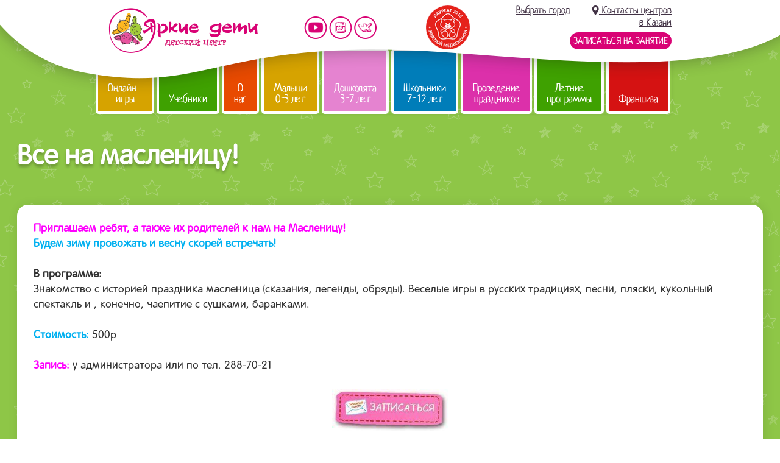

--- FILE ---
content_type: text/html; charset=windows-1251
request_url: https://kazan.yarkiedeti.ru/news/?news_id=146
body_size: 8628
content:
<!doctype html>
<html class="no-js" lang="ru">
<head>
    <title>Все на масленицу! — Последние новости и события образовательного центра Яркие Дети</title>
    <meta charset="windows-1251">
    <meta http-equiv="X-UA-Compatible" content="IE=edge">
    <meta name="description" content="Будьте в курсе последних новостей и событий образовательного центра Яркие Дети">
    <meta name="keywords" content="новости яркие дети">
    <base href="https://kazan.yarkiedeti.ru/">
    <!--[if IE]></base><![endif]-->
    <link rel="shortcut icon" href="/favicon.ico">
    <link rel="icon" href="/favicon.svg" type="image/svg+xml">
    <link rel="stylesheet" href="css/landing.css?v=1741335196">
    <link rel="stylesheet" href="css/landings/g.css?v=1714990651">
    <link rel="stylesheet"
          href="css/landings/news.css?v=1733917477">
    <link rel="stylesheet" href="js/vendor/owl-carousel/owl.carousel.css">
    <link rel="stylesheet" href="js/vendor/magnific_popup/magnific_popup.css">
    <script src="js/vendor/jquery.js"></script>
    <meta name="robots" content="index,follow">
<link rel="alternate" type="application/rss+xml" title="www.yarkiedeti.ru — rss-канал" href="https://www.yarkiedeti.ru/file/news/rss/rss.xml">
<meta name='yandex-verification' content='4e7054df8cfca9a8' />
<meta name="facebook-domain-verification" content="f8kfxpq3tbhkrhb09099nzpsx4yv6y" />

<!-- Google Tag Manager -->
<!-- <script>(function(w,d,s,l,i){w[l]=w[l]||[];w[l].push({'gtm.start':
new Date().getTime(),event:'gtm.js'});var f=d.getElementsByTagName(s)[0],
j=d.createElement(s),dl=l!='dataLayer'?'&l='+l:'';j.async=true;j.src=
'https://www.googletagmanager.com/gtm.js?id='+i+dl;f.parentNode.insertBefore(j,f);
})(window,document,'script','dataLayer','GTM-K57JH62');</script> -->
<!-- End Google Tag Manager -->

<!-- Yandex.Metrika counter -->
<script type="text/javascript" >
   (function(m,e,t,r,i,k,a){m[i]=m[i]||function(){(m[i].a=m[i].a||[]).push(arguments)};
   m[i].l=1*new Date();
   for (var j = 0; j < document.scripts.length; j++) {if (document.scripts[j].src === r) { return; }}
   k=e.createElement(t),a=e.getElementsByTagName(t)[0],k.async=1,k.src=r,a.parentNode.insertBefore(k,a)})
   (window, document, "script", "https://mc.yandex.ru/metrika/tag.js", "ym");

   ym(93841054, "init", {
        clickmap:true,
        trackLinks:true,
        accurateTrackBounce:true
   });
</script>
<noscript><div><img src="https://mc.yandex.ru/watch/93841054" style="position:absolute; left:-9999px;" alt="" /></div></noscript>
<!-- /Yandex.Metrika counter -->

<!-- Top.Mail.Ru counter -->
<script type="text/javascript">
var _tmr = window._tmr || (window._tmr = []);
_tmr.push({id: "3605863", type: "pageView", start: (new Date()).getTime()});
(function (d, w, id) {
  if (d.getElementById(id)) return;
  var ts = d.createElement("script"); ts.type = "text/javascript"; ts.async = true; ts.id = id;
  ts.src = "https://top-fwz1.mail.ru/js/code.js";
  var f = function () {var s = d.getElementsByTagName("script")[0]; s.parentNode.insertBefore(ts, s);};
  if (w.opera == "[object Opera]") { d.addEventListener("DOMContentLoaded", f, false); } else { f(); }
})(document, window, "tmr-code");
</script>
<noscript><div><img src="https://top-fwz1.mail.ru/counter?id=3605863;js=na" style="position:absolute;left:-9999px;" alt="Top.Mail.Ru" /></div></noscript>
<!-- /Top.Mail.Ru counter -->
</head>
<body class="tpl-news">
<!-- Google Tag Manager (noscript) -->
<!-- <noscript><iframe src="https://www.googletagmanager.com/ns.html?id=GTM-K57JH62"
height="0" width="0" style="display:none;visibility:hidden"></iframe></noscript> -->
<!-- End Google Tag Manager (noscript) -->
<div class="top_banners">
    </div>
<div class="header-block only-desktop">
    <div class="header">
        <div class="content-block">
            <a href="/" class="header-logo">Детский центр развития «Яркие дети»</a>
            <ul class="social-btns">
                <li class="social-yt"><a href="https://www.youtube.com/channel/UCn4QIl4fKLtAIJGYr_Fir0A"
                                         target="_blank">Мы на YouTube</a>
                <li class="social-in"><a href="https://instagram.com/yarkie_deti/" target="_blank">Мы в instagram</a>
                <li class="social-vk"><a href="https://vk.com/club34039912" target="_blank">Мы vKontakte</a>
            </ul>
            <div><img src="file/site/golden-bear/red.png" alt="Золотой медвежонок - Лауреат 2018"></div>
            <ul class="header-contacts" style="text-align: right">
    <li>
        <span class="header-city-link">
            Выбрать город
            <span class="header-city-list">
                <a href="https://baltym.yarkiedeti.ru/news/?news_id=146">Балтым</a><a href="https://brz.yarkiedeti.ru/news/?news_id=146">Березовский</a><a href="https://bryansk.yarkiedeti.ru/news/?news_id=146">Брянск</a><a href="https://vp.yarkiedeti.ru/news/?news_id=146">Верхняя Пышма</a><a href="https://vrn.yarkiedeti.ru/news/?news_id=146">Воронеж</a><a href="https://www.yarkiedeti.ru/news/?news_id=146">Екатеринбург</a><a href="https://izhevsk.yarkiedeti.ru/news/?news_id=146">Ижевск</a><a href="https://yoshkar-ola.yarkiedeti.ru/news/?news_id=146">Йошкар-Ола</a><a href="https://kazan.yarkiedeti.ru/news/?news_id=146">Казань</a><a href="https://krasnogorsk.yarkiedeti.ru/news/?news_id=146">Красногорск</a><a href="https://krasnodar.yarkiedeti.ru/news/?news_id=146">Краснодар</a><a href="https://msk.yarkiedeti.ru/news/?news_id=146">Москва</a><a href="https://nk.yarkiedeti.ru/news/?news_id=146">Нижнекамск</a><a href="https://ntagil.yarkiedeti.ru/news/?news_id=146">Нижний Тагил</a><a href="https://novosibirsk.yarkiedeti.ru/news/?news_id=146">Новосибирск</a><a href="https://orn.yarkiedeti.ru/news/?news_id=146">Оренбург</a><a href="https://rostovnadonu.yarkiedeti.ru/news/?news_id=146">Ростов-на-Дону</a><a href="https://spb.yarkiedeti.ru/news/?news_id=146">Санкт-Петербург</a>            </span>
        </span>
        &nbsp; &nbsp; &nbsp;
                    <a href="/feedback/"><u><i class="icon-map-pin"></i> Контакты центров<br>
                    в Казани</u></a>
            <li><a href="#" class="btn-call js-popup-open" data-popup="#orderClass">Записаться на занятие</a>
</ul>
        </div>
    </div>
    <div class="main-menu">
    <div class="content-block main-menu-list">
        <div class="main-menu-item main-menu-color-4"><a href="https://yarkiedeti.ru/online-reading-game/">Онлайн-игры</a></div><div class="main-menu-item main-menu-color-0"><a href="/uchebnik-yarkie-uroki-po-chteniyu/">Учебники</a></div><div class="main-menu-item main-menu-color-1"><a href="/company/">О нас</a><div class="podmenu"><div class="top"></div><div class="center"><table style="width: 310px;" border="0">
<tbody>
<tr>
<td valign="top"><a title="Программы для родителей" href="company/"><img title="О нашем центре" src="file/menu/menu-pic-roditeli2.png" alt="О нашем центре" width="91" height="111"></a></td>
<td style="width: 15px;" valign="top">&nbsp;</td>
<td valign="top"><a style="line-height: 1.4em; color: #fff;" href="company/"><span class="pol-menu-header">О нашем центре</span></a> <a style="line-height: 1.4em; color: #fff;" href="company/osnovnie_svedeniya/"><span class="pol-menu-header">Основные сведения</span></a><a style="line-height: 1.4em; color: #fff;" href="news/"><span class="pol-menu-header">Новости</span></a> <a style="line-height: 1.4em; color: #fff;" href="istorii_uspeha/"><span class="pol-menu-header">Отзывы</span></a> <a style="line-height: 1.4em; color: #fff;" href="vakansii/"><span class="pol-menu-header">Вакансии</span></a> <a style="line-height: 1.4em; color: #fff;" href="foto/"><span class="pol-menu-header">Фотографии</span></a> <a style="line-height: 1.4em; color: #fff;" href="feedback/"><span class="pol-menu-header">Контакты</span></a></td>
</tr>
</tbody>
</table></div><div class="bottom"></div></div></div><div class="main-menu-item main-menu-color-4"><a href="/menu_site/malishi-0-3-let/">Малыши 0-3 лет</a><div class="podmenu"><div class="top"></div><div class="center"><table style="width: 310px;" border="0">
<tbody>
<tr>
<td valign="top">
<p><a title="Занятия с малышами до трех лет" href="menu_site/malishi-0-3-let/"><img title="программы для малышей" src="file/menu/menu-pic-mayishi.png" alt="программы для малышей" width="91" height="110"></a></p>
<p>&nbsp;</p>
<p style="text-align: center;"><span style="color: #ffffff; font-family: 'comic sans ms', sans-serif; font-size: 14pt;"><strong><br></strong></span></p>
<p style="text-align: center;"><span style="color: #ffffff; font-family: 'comic sans ms', sans-serif; font-size: 14pt;"><strong>0-3 </strong></span><br><span style="color: #ffffff; font-family: 'comic sans ms', sans-serif; font-size: 14pt;"><strong>года</strong></span></p>
</td>
<td style="width: 4px;" valign="top">&nbsp;</td>
<td style="width: 4px;" valign="top">&nbsp;&nbsp;</td>
<td valign="top"><a style="line-height: 1.4em; color: #fff;" href="menu_site/malishi-0-3-let/pervie-shagi/"><span class="pol-menu-header">"Первые&nbsp;шаги"</span></a>
<p><span class="pol-menu-txt">Физическое развитие, музыкальное развитие, творческое развитие, развитие речи</span></p>
<a style="line-height: 1.4em; color: #fff;" href="menu_site/malishi-0-3-let/razvitie_rechi_dlya_malishej/"><span class="pol-menu-header">"Учусь говорить"</span></a>
<p><span class="pol-menu-txt">Развитие речи для малышей от 1,5 до 3 лет</span></p>
<a style="line-height: 1.4em; color: #fff;" href="minisad/"><span class="pol-menu-header">"Мини-сад"</span></a>
<p><span class="pol-menu-txt">Группа неполного дня</span></p>
</td>
</tr>
</tbody>
</table></div><div class="bottom"></div></div></div><div class="main-menu-item main-menu-color-2"><a href="/menu_site/doshkolyata-3-7-let/">Дошколята 3-7 лет</a><div class="podmenu"><div class="top"></div><div class="center"><table style="width: 290px;" border="0">
<tbody>
<tr>
<td valign="top"><img title="программы для дошкольников" src="file/menu/menu-pic-doshkolniki.png" alt="программы для дошкольников" width="91" height="125"></td>
<td style="width: 4px;" valign="top">&nbsp;</td>
<td style="width: 10px;" valign="top">&nbsp;&nbsp;</td>
<td valign="top"><a style="line-height: 1.4em; color: #fff;" title="Хочу все знать" href="menu_site/doshkolyata-3-7-let/hochu-vse-znat/"><span class="pol-menu-header">Хочу&nbsp;все&nbsp;знать</span></a>
<p><span class="pol-menu-txt">Для детей 3-4 лет. Развитие речи. Обучение чтению. Математика. Творчество. Развивающие игры.</span></p>
<a style="line-height: 1.4em; color: #fff;" title="Скоро в школу" href="menu_site/doshkolyata-3-7-let/"><span class="pol-menu-header">Скоро&nbsp;в&nbsp;школу</span></a>
<p><span class="pol-menu-txt">Для детей 4-7 лет. Обучение чтению. Математика. Творчество. Развитие интеллекта.<span style="color: #000000; font-family: Arial, sans-serif; font-size: 13px;">&nbsp;</span></span></p>
<p><a title="ИЗО-студия" href="menu_site/doshkolyata-3-7-let/iso-studia-for-children/"><span class="pol-menu-header">ИЗО&nbsp;Студия<br></span></a></p>
<p><a title="Студия лепки" href="menu_site/doshkolyata-3-7-let/studiya_lepki/"><span class="pol-menu-header">Студия&nbsp;лепки</span></a></p>
<p><a title="ЛЕГО-студия" href="menu_site/doshkolyata-3-7-let/lego-konstruirovanie/"><span class="pol-menu-header">ЛЕГО&nbsp;-&nbsp;студия</span></a></p>
<p><a title="Робототехника" href="menu_site/doshkolyata-3-7-let/robototehnika/"><span class="pol-menu-header">Робототехника</span></a></p>
<p><a title="Робототехника" href="menu_site/doshkolyata-3-7-let/lego_-_prostie_mehanizmi_4-5_let/"><span class="pol-menu-header">ЛЕГО-простые механизмы</span></a></p>
<p><a title="Английский язык для детей" href="menu_site/doshkolyata-3-7-let/english-for-children/"><span class="pol-menu-header">Английский&nbsp;язык</span></a></p>
<p><span class="pol-menu-header"><a title="Логопед" href="menu_site/logoped-psiholog/"><span class="pol-menu-header">Логопед</span></a></span><span class="pol-menu-header"><a title="Интересный выходной" href="menu_site/doshkolyata-3-7-let/interesnij_vihodnoj/"><span class="pol-menu-header">Интересный выходной</span></a></span></p>
</td>
</tr>
</tbody>
</table></div><div class="bottom"></div></div></div><div class="main-menu-item main-menu-color-3"><a href="/menu_site/shkol_niki-7-12-let/">Школьники 7-12 лет</a><div class="podmenu"><div class="top"></div><div class="center"><table style="width: 290px;" border="0">
<tbody>
<tr>
<td valign="top"><a title="Программы для школьников" href="menu_site/shkol_niki-7-12-let/"><img title="программы для дошкольников" src="file/menu/menu-pic-shkolniki.png" alt="программы для дошкольников" width="99" height="125"></a></td>
<td style="width: 25px;" valign="top">&nbsp;&nbsp;</td>
<td valign="top"><a style="line-height: 1.4em; color: #fff;" title="Продленка" href="prodlenka/"><span class="pol-menu-header">Продленка</span></a><a style="line-height: 1.4em; color: #fff;" title="Скорочтение для школьников" href="menu_site/shkol_niki-7-12-let/skorochtenie/"><span class="pol-menu-header">Развитие&nbsp;техники чтения</span></a>
<p><span class="pol-menu-txt">Увеличение скорости чтения и понимания прочитанного.</span></p>
<a style="line-height: 1.4em; color: #fff;" href="menu_site/shkol_niki-7-12-let/pishu-gramotno/"><span class="pol-menu-header">Развитие грамотности</span></a>
<p><span class="pol-menu-txt">Развитие орфографической зоркости и грамотности</span></p>
<a style="line-height: 1.4em; color: #fff;" href="menu_site/shkol_niki-7-12-let/robototehnika_mindstorm_ev3"><span class="pol-menu-header">Робототехника</span></a> <a style="line-height: 1.4em; color: #fff;" href="courses/calligraphy/"><span class="pol-menu-header">Каллиграфия</span></a><a style="line-height: 1.4em; color: #fff;" href="menu_site/shkol_niki-7-12-let/osnovi_programmirovaniya/"><span class="pol-menu-header">Основы программирования</span></a> <a style="line-height: 1.4em; color: #fff;" href="menu_site/shkol_niki-7-12-let/akademicheskij_risunok/"><span class="pol-menu-header">Основы академического рисунка</span></a> <a style="line-height: 1.4em; color: #fff;" href="menu_site/shkol_niki-7-12-let/emotcional_nij_intellekt/"><span class="pol-menu-header">Эмоциональный интеллект</span> </a></td>
</tr>
</tbody>
</table></div><div class="bottom"></div></div></div><div class="main-menu-item main-menu-color-6"><a href="/menu_site/provedenie-prazdnikov/">Проведение праздников</a><div class="podmenu"><div class="top"></div><div class="center"><table style="width: 290px;" border="0">
<tbody>
<tr>
<td style="width: 30px;" valign="top"><a title="Проведение детских праздников" href="menu_site/provedenie-prazdnikov/"><img title="Проведение детских праздников" src="file/menu/menu-pic-prazdniki.png" alt="Проведение детских праздников" width="93" height="110"></a></td>
<td style="width: 20px;" valign="top">&nbsp;</td>
<td valign="top">
<p><a style="line-height: 1.4em; color: #fff;" href="menu_site/provedenie-prazdnikov/dni-rozhdeniya/"><span class="pol-menu-header">Дни&nbsp;рождения</span></a> <a style="line-height: 1.4em; color: #fff;" href="menu_site/provedenie-prazdnikov/utrenniki/"><span class="pol-menu-header">Утренники</span></a> <a style="line-height: 1.4em; color: #fff;" title="Спецпрограмма детского праздника" href="menu_site/provedenie-prazdnikov/spec-programma-prazdnika/"><span class="pol-menu-header">Спецпрограмма</span></a> <a style="line-height: 1.4em; color: #fff;" href="menu_site/provedenie-prazdnikov/prazdniki_na_prirode/"><span class="pol-menu-header">На&nbsp;природе<br></span></a> <a style="line-height: 1.4em; color: #fff;" href="menu_site/provedenie-prazdnikov/masterklassi/"><span class="pol-menu-header">Мастер-классы<br></span></a><span class="pol-menu-header"><a style="line-height: 1.4em; color: #fff;" href="menu_site/provedenie-prazdnikov/novogodnie_prazdniki/"><span class="pol-menu-header" style="display: inline !important;">Новый&nbsp;год</span></a></span></p>
<p><span class="pol-menu-header" style="line-height: 1.4em; color: #ffffff;"><a style="line-height: 1.4em; color: #fff;" href="menu_site/provedenie-prazdnikov/novogodnie_prazdniki/vizov_deda_moroza_na_dom/">Дед&nbsp;Мороз на дом</a></span></p>
</td>
</tr>
</tbody>
</table></div><div class="bottom"></div></div></div><div class="main-menu-item main-menu-color-0"><a href="/menu_site/letnie-programmi/">Летние программы</a><div class="podmenu"><div class="top"></div><div class="center"><table style="width: 310px;" border="0">
<tbody>
<tr>
<td valign="top">&nbsp;</td>
<td style="width: 4px;" valign="top">&nbsp;</td>
<td style="width: 43px; text-align: center;" valign="top"><span class="pol-menu-header" style="font-size: 10pt;">7-12<br>лет</span></td>
<td style="width: 4px;" valign="top">&nbsp;</td>
<td valign="top"><span class="pol-menu-header" style="color: #ffffff;"><a style="color: #fff;" href="menu_site/letnie-programmi/otdohni_s_pol_zoj/">Летний городской клуб</a></span></td>
</tr>
<tr>
<td valign="top">&nbsp;</td>
<td style="width: 4px;" valign="top">&nbsp;</td>
<td style="width: 43px; text-align: center;" valign="top"><span class="pol-menu-header" style="font-size: 10pt;">0-3<br>лет</span></td>
<td style="width: 4px;" valign="top">&nbsp;</td>
<td valign="top"><a style="line-height: 1.4em; color: #fff;" href="menu_site/letnie-programmi/yarkoe-leto/"><span class="pol-menu-header">"Сказочное лето"</span></a>
<p><span class="pol-menu-txt">Физическое развитие, музыкальное развитие, творческое развитие, развитие речи</span></p>
</td>
</tr>
<tr>
<td valign="top">&nbsp;</td>
<td style="width: 4px;" valign="top">&nbsp;</td>
<td style="width: 43px; text-align: center;" valign="top"><span class="pol-menu-header" style="font-size: 10pt;">3-7<br>лет</span></td>
<td style="width: 4px;" valign="top">&nbsp;</td>
<td valign="top"><span class="pol-menu-header" style="color: #ffffff;"><a style="color: #fff;" href="menu_site/letnie-programmi/letnyaya_akademiya__yarkie_deti_/akazhemiya-_professii/">Летняя академия "Яркие дети"</a></span></td>
</tr>
<tr>
<td valign="top">&nbsp;</td>
<td style="width: 4px;" valign="top">&nbsp;</td>
<td style="width: 43px; text-align: center;" valign="top"><span class="pol-menu-header" style="font-size: 10pt;">6-7<br>лет</span></td>
<td style="width: 4px;" valign="top">&nbsp;</td>
<td valign="top">
<p><span class="pol-menu-header" style="color: #ffffff;"><a style="color: #fff;" href="menu_site/letnie-programmi/express-podgotovka-k-shkole/">Экспресс-подготовка к школе</a></span></p>
</td>
</tr>
<tr>
<td valign="top">&nbsp;</td>
<td style="width: 4px;" valign="top">&nbsp;</td>
<td style="width: 43px; text-align: center;" valign="top"><span class="pol-menu-header" style="font-size: 10pt;">4,5-6<br>лет</span></td>
<td style="width: 4px;" valign="top">&nbsp;</td>
<td valign="top"><a style="line-height: 1.4em; color: #fff;" href="menu_site/letnie-programmi/obuchenie_chteniyu_za_16_urokov"><span class="pol-menu-header">Интенсив по чтению</span></a></td>
</tr>
<tr>
<td valign="top">&nbsp;</td>
<td style="width: 4px;" valign="top">&nbsp;</td>
<td style="width: 43px; text-align: center;" valign="top"><span class="pol-menu-header" style="font-size: 10pt;">4,5-6<br>лет</span></td>
<td style="width: 4px;" valign="top">&nbsp;</td>
<td valign="top"><a style="line-height: 1.4em; color: #fff;" href="menu_site/letnie-programmi/pechatnaya_kalligrafiya_i_razvitie_rechi"><span class="pol-menu-header">"Печатная каллиграфия и развитие речи"</span></a></td>
</tr>
<tr>
<td valign="top">&nbsp;</td>
<td style="width: 4px;" valign="top">&nbsp;</td>
<td style="width: 43px; text-align: center;" valign="top"><span class="pol-menu-header" style="font-size: 10pt;">7-12<br>лет</span></td>
<td style="width: 4px;" valign="top">&nbsp;</td>
<td valign="top"><a style="line-height: 1.4em; color: #fff;" href="menu_site/shkol_niki-7-12-let/skorochtenie/"><span class="pol-menu-header">"Продвинутый читатель"</span></a> <span style="color: #000000; font-family: Arial, sans-serif; font-size: 13px;"><span class="pol-menu-txt">Курсы скорочтения&nbsp;</span></span></td>
</tr>
<tr>
<td valign="top">&nbsp;</td>
<td style="width: 4px;" valign="top">&nbsp;</td>
<td style="width: 43px; text-align: center;" valign="top"><span class="pol-menu-header" style="font-size: 10pt;">4-7<br>лет</span></td>
<td style="width: 4px;" valign="top">&nbsp;</td>
<td valign="top"><a style="line-height: 1.4em; color: #fff;" href="menu_site/letnie-programmi/uvlekatel_naya_istoriya/"><span class="pol-menu-header">"Увлекательная история"</span></a></td>
</tr>
<tr>
<td valign="top">&nbsp;</td>
<td style="width: 4px;" valign="top">&nbsp;</td>
<td style="width: 43px; text-align: center;" valign="top"><span class="pol-menu-header" style="font-size: 10pt;">5-9<br>лет</span></td>
<td style="width: 4px;" valign="top">&nbsp;</td>
<td valign="top"><a style="line-height: 1.4em; color: #fff;" href="menu_site/doshkolyata-3-7-let/robototehnika/"><span class="pol-menu-header">"Робототехника"</span></a></td>
</tr>
<tr>
<td valign="top">&nbsp;</td>
<td style="width: 4px;" valign="top">&nbsp;</td>
<td style="width: 43px; text-align: center;" valign="top"><span class="pol-menu-header" style="font-size: 10pt;">3-5<br>лет</span></td>
<td style="width: 4px;" valign="top">&nbsp;</td>
<td valign="top"><a style="line-height: 1.4em; color: #fff;" href="menu_site/doshkolyata-3-7-let/lego-konstruirovanie/"><span class="pol-menu-header">"ЛЕГО-студия"</span></a></td>
</tr>
<tr>
<td valign="top">&nbsp;</td>
<td style="width: 4px;" valign="top">&nbsp;</td>
<td style="width: 43px; text-align: center;" valign="top"><span class="pol-menu-header" style="font-size: 10pt;">3-7<br>лет</span></td>
<td style="width: 4px;" valign="top">&nbsp;</td>
<td valign="top"><a style="line-height: 1.4em; color: #fff;" href="menu_site/doshkolyata-3-7-let/iso-studia-for-children/"><span class="pol-menu-header">"ИЗО-студия"</span></a></td>
</tr>
</tbody>
</table></div><div class="bottom"></div></div></div><div class="main-menu-item main-menu-color-5"><a href="/franch/">Франшиза</a></div>    </div>
</div>
</div>
<div class="header-mobile-new only-mobile">
    <div class="header-logo">
    <a href="/"><img src="file/site/start-mobile/logo.png" alt=""></a>
</div>
<div class="header-phone">
    <ul class="social-btns">
        <li style="display: block">
            <a href="/feedback/" class="phone-button" style="width: auto">
                <i class="fa fa-map-marker"></i>
                <span style="font-size: .55em; text-decoration: none; vertical-align: middle">Казань</span>
            </a>
            <div class="phones-menu">
                <a href="https://baltym.yarkiedeti.ru/news/?news_id=146">Балтым</a><a href="https://brz.yarkiedeti.ru/news/?news_id=146">Березовский</a><a href="https://bryansk.yarkiedeti.ru/news/?news_id=146">Брянск</a><a href="https://vp.yarkiedeti.ru/news/?news_id=146">Верхняя Пышма</a><a href="https://vrn.yarkiedeti.ru/news/?news_id=146">Воронеж</a><a href="https://www.yarkiedeti.ru/news/?news_id=146">Екатеринбург</a><a href="https://izhevsk.yarkiedeti.ru/news/?news_id=146">Ижевск</a><a href="https://yoshkar-ola.yarkiedeti.ru/news/?news_id=146">Йошкар-Ола</a><a href="https://kazan.yarkiedeti.ru/news/?news_id=146">Казань</a><a href="https://krasnogorsk.yarkiedeti.ru/news/?news_id=146">Красногорск</a><a href="https://krasnodar.yarkiedeti.ru/news/?news_id=146">Краснодар</a><a href="https://msk.yarkiedeti.ru/news/?news_id=146">Москва</a><a href="https://nk.yarkiedeti.ru/news/?news_id=146">Нижнекамск</a><a href="https://ntagil.yarkiedeti.ru/news/?news_id=146">Нижний Тагил</a><a href="https://novosibirsk.yarkiedeti.ru/news/?news_id=146">Новосибирск</a><a href="https://orn.yarkiedeti.ru/news/?news_id=146">Оренбург</a><a href="https://rostovnadonu.yarkiedeti.ru/news/?news_id=146">Ростов-на-Дону</a><a href="https://spb.yarkiedeti.ru/news/?news_id=146">Санкт-Петербург</a>            </div>
        <li>
            <a href="/feedback/" class="phone-button"><i class="fa fa-phone-square"></i></a>
            <div class="phones-menu">
                <a href="tel:+79063305430">Казань, Генерала Махмута Гареева, 7<br><i>+7 (906) 330-54-30</i></a><a href="tel:+79625631263">Казань, Симонова 14<br><i>+7 (962) 563-12-63</i></a><a href="tel:+79030612316">Казань, Чистопольская, 71А<br><i>+7 (903) 061-23-16</i></a>            </div>
        <li>
            <a href="/feedback/" class="whatsapp-button"><i class="fa fa-whatsapp"></i></a>
            <div class="whatsapp-menu">
                <a href="whatsapp://send?phone=+79030612316&abid=+79030612316&text=">Казань, Генерала Махмута Гареева, 7</a><a href="whatsapp://send?phone=+79625631263&abid=+79625631263&text=">Казань, Симонова 14</a><a href="whatsapp://send?phone=+79030612316&abid=+79030612316&text=">Казань, Чистопольская, 71А</a>            </div>
        <li class="social-in"><a href="https://instagram.com/yarkie_deti/" target="_blank">Мы в instagram</a>
        <li class="social-vk"><a href="http://vk.com/club34039912" target="_blank">Мы vKontakte</a>
    </ul>
    <script>
        $(function () {
            $(".header-phone .phone-button, .header-phone .whatsapp-button").on("click", function () {
                $(this).next().slideToggle();
                return false;
            });
        });
    </script>
</div>
<div class="header-menu">
    <img class="header-menu-img" src="file/site/start-mobile/header-menu.png" alt="">

    <div class="header-menu-block" style="display: none;"><ul class="ul-header-menu"><li class="ul-header-submenu-button-link"><a href="menu_site/onlajn-kursi/">ОНЛАЙН-ОБУЧЕНИЕ</a><ul class="ul-header-submenu"><li><a href="online-school-reading" >Чтение и развитие интеллекта</a></li><li><a href="math-online" >Математика</a></li><li><a href="/onlajn_podgotovka_k_shkole/" >Подготовка к школе</a></li><li><a href="english-online" >Английский язык</a></li><li><a href="https://www.yarkiedeti.ru/programming-online/" >Программирование</a></li><li><a href="risunok-online/" >Основы рисунка</a></li><li><a href="emotcional_nij_intellekt_onlajn" >Эмоциональный интеллект</a></li><li><a href="mentalnaya-arifmetika/" >Ментальная арифметика</a></li><li><a href="neuro-psyhology/" >Нейропсихолог</a></li><li><a href="menu_site/onlajn_oplata/" >Оплата</a></li></ul></li><li class="ul-header-submenu-button-link"><a href="menu_site/letnie-programmi/">Летние программы</a><ul class="ul-header-submenu"><li><a href="menu_site/letnie-programmi/otdohni_s_pol_zoj/" >Летний клуб  &quot;Формула успеха&quot;</a></li><li><a href="menu_site/letnie-programmi/yarkoe-leto/" >Сказочное лето (1-3 года)</a></li><li><a href="menu_site/letnie-programmi/letnyaya_akademiya__yarkie_deti_/" >Летняя Академия &quot;Яркие дети&quot;</a></li><li><a href="menu_site/letnie-programmi/express-podgotovka-k-shkole/" >Экспресс-подготовка к школе (6-7 лет)</a></li><li><a href="menu_site/shkol_niki-7-12-let/skorochtenie/" >Продвинутый читатель (7-12 лет)</a></li><li><a href="menu_site/letnie-programmi/obuchenie_chteniyu_za_16_urokov/" >Интенсив по чтению (4-6 лет)</a></li><li><a href="menu_site/letnie-programmi/shkola_eksperimentov/" >Школа экспериментов</a></li><li><a href="menu_site/doshkolyata-3-7-let/robototehnika/" >Робототехника</a></li><li><a href="menu_site/doshkolyata-3-7-let/lego-konstruirovanie/" >ЛЕГО</a></li><li><a href="menu_site/doshkolyata-3-7-let/iso-studia-for-children/" >ИЗО-студия</a></li><li><a href="menu_site/letnie-programmi/uvlekatel_naya_istoriya/" >Увлекательная история</a></li></ul></li><li><a href="menu_site/letnie-programmi/otdohni_s_pol_zoj/" >ЛЕТНИЕ КАНИКУЛЫ</a></li><li class="ul-header-submenu-button-link"><a href="menu_site/malishi-0-3-let/">Программы для малышей</a><ul class="ul-header-submenu"><li><a href="menu_site/malishi-0-3-let/" >Первые шаги</a></li><li><a href="menu_site/malishi-0-3-let/razvitie_rechi_dlya_malishej/" >Учусь говорить</a></li><li><a href="minisad/" >Мини-сад</a></li></ul></li><li class="ul-header-submenu-button-link"><a href="menu_site/doshkolyata-3-7-let/vse_programmi_dlya_doshkol_nikov/">Программы для дошколят</a><ul class="ul-header-submenu"><li><a href="menu_site/doshkolyata-3-7-let/hochu-vse-znat/" >Хочу все знать</a></li><li><a href="menu_site/doshkolyata-3-7-let/" >Подготовка к школе</a></li><li><a href="menu_site/doshkolyata-3-7-let/iso-studia-for-children/" >ИЗО-студия</a></li><li><a href="menu_site/doshkolyata-3-7-let/studiya_lepki/" >Студия лепки</a></li><li><a href="menu_site/doshkolyata-3-7-let/lego-konstruirovanie/" >ЛЕГО-студия</a></li><li><a href="menu_site/doshkolyata-3-7-let/english-for-children/" >Английский язык</a></li><li><a href="menu_site/logoped-psiholog/" >Логопед</a></li><li><a href="menu_site/doshkolyata-3-7-let/robototehnika/" >Робототехника</a></li><li><a href="menu_site/doshkolyata-3-7-let/interesnij_vihodnoj/" >Интересный выходной</a></li><li><a href="menu_site/doshkolyata-3-7-let/lego_-_prostie_mehanizmi_4-5_let/" >ЛЕГО-простые механизмы</a></li><li><a href="menu_site/shkol_niki-7-12-let/akademicheskij_risunok/" >Основы академического рисунка</a></li><li><a href="menu_site/letnie-programmi/shkola_eksperimentov/" >Школа экспериментов</a></li></ul></li><li class="ul-header-submenu-button-link"><a href="menu_site/shkol_niki-7-12-let/">Программы для школьников</a><ul class="ul-header-submenu"><li><a href="menu_site/letnie-programmi/otdohni_s_pol_zoj/" >Летние каникулы</a></li><li><a href="menu_site/shkol_niki-7-12-let/skorochtenie/" >Развитие техники чтения и памяти</a></li><li><a href="menu_site/shkol_niki-7-12-let/pishu-gramotno/" >Развитие природной грамотности</a></li><li><a href="menu_site/shkol_niki-7-12-let/risovanie-dlya-shkolnikov/" >ИЗО-Студия</a></li><li><a href="menu_site/shkol_niki-7-12-let/robototehnika_mindstorm_ev3/" >Робототехника</a></li><li><a href="menu_site/doshkolyata-3-7-let/interesnij_vihodnoj/" >Интересный выходной</a></li><li><a href="menu_site/shkol_niki-7-12-let/osnovi_programmirovaniya/" >Программирование</a></li><li><a href="menu_site/shkol_niki-7-12-let/akademicheskij_risunok/" >Основы академического рисунка</a></li><li><a href="prodlenka/" >Продленка</a></li><li><a href="courses/calligraphy/" >Каллиграфия</a></li><li><a href="menu_site/shkol_niki-7-12-let/emotcional_nij_intellekt/" >Эмоциональный интеллект</a></li></ul></li><li><a href="/menu_site/provedenie-prazdnikov/" >Проведение праздников</a></li><li><a href="franch/" >Франшиза</a></li><li><a href="online-reading-game/uchimsya-chitat-s-chipo/" >Игры по чтению</a></li><li><a href="http://www.yarkiedeti.ru/uchebnik-yarkie-uroki-po-chteniyu/" >Учебники по чтению</a></li><li><a href="online/" >Записаться на занятия</a></li><li class="ul-header-submenu-button-link"><a href="company/">О нас</a><ul class="ul-header-submenu"><li><a href="company/" >О нашем центре</a></li><li><a href="news/"  class="active">Новости</a></li><li><a href="istorii_uspeha/" >Отзывы</a></li><li><a href="vakansii/" >Вакансии</a></li><li><a href="foto/" >Фотографии</a></li></ul></li><li><a href="feedback/" >Контакты</a></li></ul></div></div></div>
<div class="only-mobile" style="height: 70px"></div>

<div class="page-block page-block-01">
    <div class="width-wrap">
        <h1 id="h1_page_head">Все на масленицу!</h1><div class="news-item"><div class="news-item--content"><p><strong><span style="color: #ff00ff;">Приглашаем ребят, а также их родителей к нам на Масленицу!</span></strong></p>
<p><strong><span style="color: #00b0f0;">Будем зиму провожать и весну скорей встречать!</span></strong></p>
<p>&nbsp;</p>
<p><strong>В программе:</strong></p>
<p>Знакомство с историей праздника масленица (сказания, легенды, обряды). Веселые игры в русских традициях, песни, пляски, кукольный спектакль и , конечно, чаепитие с сушками, баранками.</p>
<p>&nbsp;</p>
<p><span style="color: #00b0f0;"><strong>Стоимость:</strong></span> 500р</p>
<p>&nbsp;</p>
<p><span style="color: #ff00ff;"><strong>Запись:</strong></span> у администратора или по тел. 288-70-21</p>
<p>&nbsp;</p>
<p><a href="online/"><img style="display: block; margin-left: auto; margin-right: auto;" title="Записаться" src="file/knopka-zapisat_sya-2.jpg" alt="Записаться" width="190" height="70"></a></p>
<p>&nbsp;</p>
<p><img src="file/news/2018/masl1.jpg" alt="Масленица в детском центре Яркие дети" width="500" height="331"></p>
<p><img src="file/news/2018/masl2.jpg" alt="Празднуем масленицу" width="500" height="331"></p>
<p><img src="file/news/2018/masl3.jpg" alt="Представление на масленицу" width="500" height="333"></p>
<p><img src="file/news/2018/masl4.jpg" alt="Масленица" width="500" height="333"></p>
<p><img src="file/news/2018/masl5.jpg" alt="Масленица для детей" width="500" height="333"></p>
<p><iframe src="https://www.youtube.com/embed/PgG1M3pzOUU?rel=0" frameborder="0" width="100%" height="315"></iframe></p></div></div><div class="news-item--all"><a href="news/" class="inp_but">Все новости</a></div>    </div>
</div>

<div class="landing18" id="map_contacts">
    <div class="landing18-map">
        <iframe src="https://yandex.ru/map-widget/v1/?um=constructor%3A4885a55ccab3696c7761aec0c6df641f0f81fd99ed33935e3ef36e59bd91d93e&amp;width=100%25&amp;height=630&amp;lang=ru_RU&amp;scroll=false" width="100%" height="630" frameborder="0"></iframe>    </div>
    <div class="content-block">
        <div class="landing18-contacts">
            <div class="landing18-contacts-head">Контакты центров развития:</div>
            <ul>
                <li>Казань, Генерала Махмута Гареева, 7<li>Казань, Симонова 14<li>Казань, Чистопольская, 71А            </ul>
        </div>
    </div>
</div>
<footer class="footer">
    <div class="content-block">
        <div class="footer-inner1">
            <a href="/" class="header-logo">Детский центр «Яркие дети»</a>
        </div>
        <div class="footer-inner2">
            Мы делаем жизнь<br>детей ярче!
            <ul class="social-btns">
                <li class="social-yt"><a href="https://www.youtube.com/channel/UCn4QIl4fKLtAIJGYr_Fir0A"
                                         target="_blank">Мы на YouTube</a>
                <li class="social-in"><a href="https://instagram.com/yarkie_deti/" target="_blank">Мы в instagram</a>
                <li class="social-vk"><a href="https://vk.com/club34039912" target="_blank">Мы vKontakte</a>
            </ul>
        </div>
        <div class="footer-inner3">
            <img src="file/site/golden-bear/red.png" alt="Золотой медвежонок - Лауреат 2018">
        </div>
        <ul class="header-contacts" style="text-align: right">
    <li>
        <span class="header-city-link">
            Выбрать город
            <span class="header-city-list">
                <a href="https://baltym.yarkiedeti.ru/news/?news_id=146">Балтым</a><a href="https://brz.yarkiedeti.ru/news/?news_id=146">Березовский</a><a href="https://bryansk.yarkiedeti.ru/news/?news_id=146">Брянск</a><a href="https://vp.yarkiedeti.ru/news/?news_id=146">Верхняя Пышма</a><a href="https://vrn.yarkiedeti.ru/news/?news_id=146">Воронеж</a><a href="https://www.yarkiedeti.ru/news/?news_id=146">Екатеринбург</a><a href="https://izhevsk.yarkiedeti.ru/news/?news_id=146">Ижевск</a><a href="https://yoshkar-ola.yarkiedeti.ru/news/?news_id=146">Йошкар-Ола</a><a href="https://kazan.yarkiedeti.ru/news/?news_id=146">Казань</a><a href="https://krasnogorsk.yarkiedeti.ru/news/?news_id=146">Красногорск</a><a href="https://krasnodar.yarkiedeti.ru/news/?news_id=146">Краснодар</a><a href="https://msk.yarkiedeti.ru/news/?news_id=146">Москва</a><a href="https://nk.yarkiedeti.ru/news/?news_id=146">Нижнекамск</a><a href="https://ntagil.yarkiedeti.ru/news/?news_id=146">Нижний Тагил</a><a href="https://novosibirsk.yarkiedeti.ru/news/?news_id=146">Новосибирск</a><a href="https://orn.yarkiedeti.ru/news/?news_id=146">Оренбург</a><a href="https://rostovnadonu.yarkiedeti.ru/news/?news_id=146">Ростов-на-Дону</a><a href="https://spb.yarkiedeti.ru/news/?news_id=146">Санкт-Петербург</a>            </span>
        </span>
        &nbsp; &nbsp; &nbsp;
                    <a href="/feedback/"><u><i class="icon-map-pin"></i> Контакты центров<br>
                    в Казани</u></a>
            <li><a href="#" class="btn-call js-popup-open" data-popup="#orderClass">Записаться на занятие</a>
</ul>
    </div>
</footer>
<div class="footer2">
    <div class="content-block">
        <div>&copy; yarkiedeti, 2002-2025</div>
<div><a href="/file/docs/politika-yarkiedeti.pdf" target="_blank" style="color: #fff;">Политика конфиденциальности</a></div>    </div>
</div>
<div class="popup" id="orderCall">
    <div class="popup_window_block">
        <a href="#" class="popup_close">x</a>
        <form action="/template/blocks/process_landing.php" class="order-form" method="post"
              data-ymId="21370015" data-ymGoal="TOP_BUTTON_ORDER">
            <input name="formfield2_fio" type="text" value="" class="formfield2"><input name="formfield2_email" type="text" value="mail@site.ru" class="formfield2"><input name="formfield2_phone" type="text" value="2082340611" class="formfield2">            <h3 class="order-form_title">ЗАКАЗАТЬ ЗВОНОК</h3>
            <div class="order-form_row">
                <input name="fio" type="text" class="inp" value="" placeholder="Ваше имя" pattern="[^a-zA-Z]{1,}"
                       required>
            </div>
            <div class="order-form_row">
                <input name="phone" type="tel" class="inp" value="" placeholder="Ваш телефон *" required>
            </div>
            <div class="order-form_row">
                <select name="filial" class="inp" required>
                    <option value="">Филиал</option>
                    <option value="38">Казань, Генерала Махмута Гареева, 7</option><option value="43">Казань, Симонова 14</option><option value="23">Казань, Чистопольская, 71А</option>                </select>
            </div>
            <div class="order-form_row" style="font-size: 17px;">
                <label class="term-of-use__field"><input name="term-of-use" type="checkbox" checked required> Я прочитал <a href="/terms-of-use/" target="_blank">пользовательское соглашение</a> и согласен на обработку персональных данных</label>            </div>
            <div class="order-form_submit"><input type="submit" class="inp_but" value="Позвоните мне!"></div>
        </form>
    </div>
</div>
<div class="popup" id="orderCallDOD">
    <div class="popup_window_block">
        <a href="#" class="popup_close">x</a>
        <form action="/template/blocks/process_landing.php" class="order-form" method="post"
              data-ymId="21370015" data-ymGoal="TOP_BUTTON_ORDER">
            <input name="formfield2_fio" type="text" value="" class="formfield2"><input name="formfield2_email" type="text" value="mail@site.ru" class="formfield2"><input name="formfield2_phone" type="text" value="2082340611" class="formfield2">            <h3 class="order-form_title">ЗАКАЗАТЬ ЗВОНОК</h3>
            <div class="order-form_row">
                <input name="fio" type="text" class="inp" value="" placeholder="Ваше имя" pattern="[^a-zA-Z]{1,}"
                       required>
            </div>
            <div class="order-form_row">
                <input name="phone" type="tel" class="inp" value="" placeholder="Ваш телефон *" required>
            </div>
            <div class="order-form_row">
                <select name="filial" class="inp" required>
                    <option value="">Филиал</option>
                    <option value="38">Казань, Генерала Махмута Гареева, 7</option><option value="43">Казань, Симонова 14</option><option value="23">Казань, Чистопольская, 71А</option>                </select>
            </div>
            <div class="order-form_row" style="font-size: 17px;">
                <label class="term-of-use__field"><input name="term-of-use" type="checkbox" checked required> Я прочитал <a href="/terms-of-use/" target="_blank">пользовательское соглашение</a> и согласен на обработку персональных данных</label>            </div>
            <div class="order-form_submit"><input type="submit" class="inp_but" value="Позвоните мне!"></div>
        </form>
    </div>
</div>
<div class="popup" id="orderClass">
    <div class="popup_window_block">
        <a href="#" class="popup_close">x</a>
        <form action="/template/blocks/process_landing.php?type=2" class="order-form"
              data-ymId="21370015" data-ymGoal="TOP_BUTTON_ORDER">
            <input type="hidden" name="landing_order2">
            <input name="formfield2_fio" type="text" value="" class="formfield2"><input name="formfield2_email" type="text" value="mail@site.ru" class="formfield2"><input name="formfield2_phone" type="text" value="1857595659" class="formfield2">            <h3 class="order-form_title">ОСТАВЬТЕ ЗАЯВКУ</h3>
            <div class="order-form_row">
                <input name="fio" type="text" class="inp" value="" placeholder="Ваше имя *" pattern="[^a-zA-Z]{1,}"
                       required></div>
            <div class="order-form_row">
                <input name="phone" type="text" class="inp" value="" placeholder="Ваш телефон [+7 (999) 888-77-66] *"
                       required>
            </div>
            <div class="order-form_row">
                <input name="email" type="email" class="inp" value="" placeholder="Ваш e-mail">
            </div>
            <div class="order-form_row">
                <select name="filial" class="inp" required>
                    <option value="">Филиал</option>
                    <option value="38">Казань, Генерала Махмута Гареева, 7</option><option value="43">Казань, Симонова 14</option><option value="23">Казань, Чистопольская, 71А</option>                </select>
            </div>
            <div class="order-form_row">
                <input name="promo_code" type="text" class="inp"
                       value=""
                       placeholder="Промо-код (если есть)">
            </div>
            <div class="order-form_row">
                <textarea name="comment" cols="30" rows="3" class="inp" placeholder="Ваши пожелания"></textarea>
            </div>
            <div class="order-form_row" style="font-size: 17px;">
                <label class="term-of-use__field"><input name="term-of-use" type="checkbox" checked required> Я прочитал <a href="/terms-of-use/" target="_blank">пользовательское соглашение</a> и согласен на обработку персональных данных</label>            </div>
            <div class="order-form_submit"><input type="submit" class="inp_but" value="Записаться на занятие"></div>
        </form>
    </div>
</div>
<div class="popup" id="popupFranshizaForm">
    <div class="popup_window_block">
        <a href="#" class="popup_close">x</a>
        <form action="/template/blocks/process_landing.php?type=3" class="order-form" method="post">
            <input name="formfield2_fio" type="text" value="" class="formfield2"><input name="formfield2_email" type="text" value="mail@site.ru" class="formfield2"><input name="formfield2_phone" type="text" value="2082340611" class="formfield2">            <h3 class="order-form_title">ОБРАТНЫЙ ЗВОНОК</h3>
            <div class="order-form_row">
                <input name="fio" type="text" class="inp" value="" placeholder="Ваше имя *" pattern="[^a-zA-Z]{1,}"
                       required>
            </div>
            <div class="order-form_row">
                <input name="phone" type="text" class="inp" value="" placeholder="Ваш телефон [+7 (999) 888-77-66] *"
                       required>
            </div>
            <div class="order-form_row">
                <input name="email" type="email" class="inp" value="" placeholder="Ваш e-mail" required>
            </div>
            <div class="order-form_row">
                <input name="city" type="text" class="inp" value="" placeholder="Ваш город" required>
            </div>
            <div class="order-form_row">
                <select name="filial" class="inp" required>
                    <option value="">Филиал</option>
                    <option value="38">Казань, Генерала Махмута Гареева, 7</option><option value="43">Казань, Симонова 14</option><option value="23">Казань, Чистопольская, 71А</option>                </select>
            </div>
            <div class="order-form_row">
                <input name="promo_code" type="text" class="inp"
                       value=""
                       placeholder="Промо-код (если есть)">
            </div>
            <div class="order-form_row" style="font-size: 17px;">
                <label class="term-of-use__field"><input name="term-of-use" type="checkbox" checked required> Я прочитал <a href="/terms-of-use/" target="_blank">пользовательское соглашение</a> и согласен на обработку персональных данных</label>            </div>
            <div class="order-form_submit"><input type="submit" class="inp_but" value="Отправить"></div>
        </form>
    </div>
</div>
<div class="popup" id="popupFormDistantLanding">
    <div class="popup_window_block">
        <a href="#" class="popup_close">x</a>
        <form action="/template/blocks/process_landing.php?type=2" class="order-form" method="post">
            <input name="formfield2_fio" type="text" value="" class="formfield2"><input name="formfield2_email" type="text" value="mail@site.ru" class="formfield2"><input name="formfield2_phone" type="text" value="2082340611" class="formfield2">            <h3 class="order-form_title">ЗАПИСЬ НА ОНЛАЙН ОБУЧЕНИЕ</h3>
            <div class="order-form_row">
                <input name="fio" type="text" class="inp" value="" placeholder="Ваше имя *" pattern="[^a-zA-Z]{1,}"
                       required>
            </div>
            <div class="order-form_row">
                <input name="phone" type="text" class="inp" value="" placeholder="Ваш телефон [+7 (999) 888-77-66] *"
                       required>
            </div>
            <div class="order-form_row">
                <input name="email" type="email" class="inp" value="" placeholder="Ваш e-mail *" required>
            </div>
            <div class="order-form_row">
                <input name="city" type="text" class="inp" value="" placeholder="Ваш город *" required>
            </div>
            <div class="order-form_row">
                <select name="filial" class="inp" required>
                    <option value="">Филиал</option>
                    <option value="38">Казань, Генерала Махмута Гареева, 7</option><option value="43">Казань, Симонова 14</option><option value="23">Казань, Чистопольская, 71А</option>                </select>
            </div>
            <div class="order-form_row">
                <input name="promo_code" type="text" class="inp"
                       value=""
                       placeholder="Промо-код (если есть)">
            </div>
            <div class="order-form_row" style="font-size: 17px;">
                <label class="term-of-use__field"><input name="term-of-use" type="checkbox" checked required> Я прочитал <a href="/terms-of-use/" target="_blank">пользовательское соглашение</a> и согласен на обработку персональных данных</label>            </div>
            <div class="order-form_submit"><input type="submit" class="inp_but" value="Отправить"></div>
        </form>
    </div>
</div>
<script src="js/vendor/owl-carousel/owl.carousel.js"></script>
<script src="js/vendor/magnific_popup/magnific_popup.min.js"></script>
<script src="js/landing.js?v=1675237829"></script>
</body>
</html>

--- FILE ---
content_type: text/css
request_url: https://kazan.yarkiedeti.ru/css/landing.css?v=1741335196
body_size: 15181
content:
@font-face {
    font-family: 'NeuchaRegular';
    src: url('fonts/NeuchaRegular/NeuchaRegular.eot');
    src: url('fonts/NeuchaRegular/NeuchaRegular.eot?#iefix') format('embedded-opentype'),
    url('fonts/NeuchaRegular/NeuchaRegular.woff') format('woff'),
    url('fonts/NeuchaRegular/NeuchaRegular.ttf') format('truetype');
    font-style: normal;
    font-weight: normal;
    font-display: swap;
}

/* Box Sizing | https://css-tricks.com/box-sizing/ */
html {
    -webkit-box-sizing: border-box;
    -moz-box-sizing: border-box;
    box-sizing: border-box;
}

*, *:before, *:after {
    -webkit-box-sizing: inherit;
    -moz-box-sizing: inherit;
    box-sizing: inherit;
}

/*! normalize.css v3.0.3 | MIT License | github.com/necolas/normalize.css */

/**
 * 1. Set default font family to sans-serif.
 * 2. Prevent iOS and IE text size adjust after device orientation change,
 *    without disabling user zoom.
 */

html {
    font-family: sans-serif; /* 1 */
    -ms-text-size-adjust: 100%; /* 2 */
    -webkit-text-size-adjust: 100%; /* 2 */
}

/**
 * Remove default margin.
 */

body {
    margin: 0;
}

/* HTML5 display definitions
   ========================================================================== */

/**
 * Correct `block` display not defined for any HTML5 element in IE 8/9.
 * Correct `block` display not defined for `details` or `summary` in IE 10/11
 * and Firefox.
 * Correct `block` display not defined for `main` in IE 11.
 */

article,
aside,
details,
figcaption,
figure,
footer,
header,
main,
menu,
nav,
section,
summary {
    display: block;
}

/**
 * 1. Correct `inline-block` display not defined in IE 8/9.
 * 2. Normalize vertical alignment of `progress` in Chrome, Firefox, and Opera.
 */

audio,
canvas,
progress,
video {
    display: inline-block; /* 1 */
    vertical-align: baseline; /* 2 */
}

/**
 * Prevent modern browsers from displaying `audio` without controls.
 * Remove excess height in iOS 5 devices.
 */

audio:not([controls]) {
    display: none;
    height: 0;
}

/**
 * Address `[hidden]` styling not present in IE 8/9/10.
 * Hide the `template` element in IE 8/9/10/11, Safari, and Firefox < 22.
 */

[hidden],
template {
    display: none;
}

/* Links
   ========================================================================== */

/**
 * Remove the gray background color from active links in IE 10.
 */

a {
    background-color: transparent;
}

/**
 * Improve readability of focused elements when they are also in an
 * active/hover state.
 */

a:active,
a:hover {
    outline: 0;
}

/* Text-level semantics
   ========================================================================== */

/**
 * Address styling not present in IE 8/9/10/11, Safari, and Chrome.
 */

abbr[title] {
    border-bottom: 1px dotted;
}

/**
 * Address style set to `bolder` in Firefox 4+, Safari, and Chrome.
 */

b,
strong {
    font-weight: bold;
}

/**
 * Address styling not present in Safari and Chrome.
 */

dfn {
    font-style: italic;
}

/**
 * Address variable `h1` font-size and margin within `section` and `article`
 * contexts in Firefox 4+, Safari, and Chrome.
 */

h1 {
    font-size: 2em;
    margin: 0.67em 0;
}

/**
 * Address styling not present in IE 8/9.
 */

mark {
    background: #ff0;
    color: #000;
}

/**
 * Address inconsistent and variable font size in all browsers.
 */

small {
    font-size: 80%;
}

/**
 * Prevent `sub` and `sup` affecting `line-height` in all browsers.
 */

sub,
sup {
    font-size: 75%;
    line-height: 0;
    position: relative;
    vertical-align: baseline;
}

sup {
    top: -0.5em;
}

sub {
    bottom: -0.25em;
}

/* Embedded content
   ========================================================================== */

/**
 * Remove border when inside `a` element in IE 8/9/10.
 */

img {
    border: 0;
}

/**
 * Correct overflow not hidden in IE 9/10/11.
 */

svg:not(:root) {
    overflow: hidden;
}

/* Grouping content
   ========================================================================== */

/**
 * Address margin not present in IE 8/9 and Safari.
 */

figure {
    margin: 1em 40px;
}

/**
 * Address differences between Firefox and other browsers.
 */

hr {
    box-sizing: content-box;
    height: 0;
}

/**
 * Contain overflow in all browsers.
 */

pre {
    overflow: auto;
}

/**
 * Address odd `em`-unit font size rendering in all browsers.
 */

code,
kbd,
pre,
samp {
    font-family: monospace, monospace;
    font-size: 1em;
}

/* Forms
   ========================================================================== */

/**
 * Known limitation: by default, Chrome and Safari on OS X allow very limited
 * styling of `select`, unless a `border` property is set.
 */

/**
 * 1. Correct color not being inherited.
 *    Known issue: affects color of disabled elements.
 * 2. Correct font properties not being inherited.
 * 3. Address margins set differently in Firefox 4+, Safari, and Chrome.
 */

button,
input,
optgroup,
select,
textarea {
    color: inherit; /* 1 */
    font: inherit; /* 2 */
    margin: 0; /* 3 */
}

/**
 * Address `overflow` set to `hidden` in IE 8/9/10/11.
 */

button {
    overflow: visible;
}

/**
 * Address inconsistent `text-transform` inheritance for `button` and `select`.
 * All other form control elements do not inherit `text-transform` values.
 * Correct `button` style inheritance in Firefox, IE 8/9/10/11, and Opera.
 * Correct `select` style inheritance in Firefox.
 */

button,
select {
    text-transform: none;
}

/**
 * 1. Avoid the WebKit bug in Android 4.0.* where (2) destroys native `audio`
 *    and `video` controls.
 * 2. Correct inability to style clickable `input` types in iOS.
 * 3. Improve usability and consistency of cursor style between image-type
 *    `input` and others.
 */

button,
html input[type="button"], /* 1 */
input[type="reset"],
input[type="submit"] {
    -webkit-appearance: button; /* 2 */
    cursor: pointer; /* 3 */
}

/**
 * Re-set default cursor for disabled elements.
 */

button[disabled],
html input[disabled] {
    cursor: default;
}

/**
 * Remove inner padding and border in Firefox 4+.
 */

button::-moz-focus-inner,
input::-moz-focus-inner {
    border: 0;
    padding: 0;
}

/**
 * Address Firefox 4+ setting `line-height` on `input` using `!important` in
 * the UA stylesheet.
 */

input {
    line-height: normal;
}

/**
 * It's recommended that you don't attempt to style these elements.
 * Firefox's implementation doesn't respect box-sizing, padding, or width.
 *
 * 1. Address box sizing set to `content-box` in IE 8/9/10.
 * 2. Remove excess padding in IE 8/9/10.
 */

input[type="checkbox"],
input[type="radio"] {
    box-sizing: border-box; /* 1 */
    padding: 0; /* 2 */
}

/**
 * Fix the cursor style for Chrome's increment/decrement buttons. For certain
 * `font-size` values of the `input`, it causes the cursor style of the
 * decrement button to change from `default` to `text`.
 */

input[type="number"]::-webkit-inner-spin-button,
input[type="number"]::-webkit-outer-spin-button {
    height: auto;
}

/**
 * 1. Address `appearance` set to `searchfield` in Safari and Chrome.
 * 2. Address `box-sizing` set to `border-box` in Safari and Chrome.
 */

input[type="search"] {
    -webkit-appearance: textfield; /* 1 */
    box-sizing: content-box; /* 2 */
}

/**
 * Remove inner padding and search cancel button in Safari and Chrome on OS X.
 * Safari (but not Chrome) clips the cancel button when the search input has
 * padding (and `textfield` appearance).
 */

input[type="search"]::-webkit-search-cancel-button,
input[type="search"]::-webkit-search-decoration {
    -webkit-appearance: none;
}

/**
 * Define consistent border, margin, and padding.
 */

fieldset {
    border: 1px solid #c0c0c0;
    margin: 0 2px;
    padding: 0.35em 0.625em 0.75em;
}

/**
 * 1. Correct `color` not being inherited in IE 8/9/10/11.
 * 2. Remove padding so people aren't caught out if they zero out fieldsets.
 */

legend {
    border: 0; /* 1 */
    padding: 0; /* 2 */
}

/**
 * Remove default vertical scrollbar in IE 8/9/10/11.
 */

textarea {
    overflow: auto;
}

/**
 * Don't inherit the `font-weight` (applied by a rule above).
 * NOTE: the default cannot safely be changed in Chrome and Safari on OS X.
 */

optgroup {
    font-weight: bold;
}

/* Tables
   ========================================================================== */

/**
 * Remove most spacing between table cells.
 */

table {
    border-collapse: collapse;
    border-spacing: 0;
}

td,
th {
    padding: 0;
}

/*! HTML5 Boilerplate v5.2.0 | MIT License | https://html5boilerplate.com/ */

/*
 * What follows is the result of much research on cross-browser styling.
 * Credit left inline and big thanks to Nicolas Gallagher, Jonathan Neal,
 * Kroc Camen, and the H5BP dev community and team.
 */

/* ==========================================================================
   Base styles: opinionated defaults
   ========================================================================== */

html {
    color: #222;
    font-size: 1em;
    line-height: 1.4;
}

/*
 * Remove text-shadow in selection highlight:
 * https://twitter.com/miketaylr/status/12228805301
 *
 * These selection rule sets have to be separate.
 * Customize the background color to match your design.
 */

::-moz-selection {
    background: #b3d4fc;
    text-shadow: none;
}

::selection {
    background: #b3d4fc;
    text-shadow: none;
}

/*
 * A better looking default horizontal rule
 */

hr {
    display: block;
    height: 1px;
    border: 0;
    border-top: 1px solid #ccc;
    margin: 1em 0;
    padding: 0;
}

/*
 * Remove the gap between audio, canvas, iframes,
 * images, videos and the bottom of their containers:
 * https://github.com/h5bp/html5-boilerplate/issues/440
 */

audio,
canvas,
iframe,
img,
svg,
video {
    vertical-align: middle;
}

/*
 * Remove default fieldset styles.
 */

fieldset {
    border: 0;
    margin: 0;
    padding: 0;
}

/*
 * Allow only vertical resizing of textareas.
 */

textarea {
    resize: vertical;
}

/* ==========================================================================
   Browser Upgrade Prompt
   ========================================================================== */

.browserupgrade {
    margin: 0.2em 0;
    background: #ccc;
    color: #000;
    padding: 0.2em 0;
}

/* ==========================================================================
   Helper classes
   ========================================================================== */

/*
 * Hide visually and from screen readers:
 */

.hidden {
    display: none !important;
}

/*
 * Hide only visually, but have it available for screen readers:
 * http://snook.ca/archives/html_and_css/hiding-content-for-accessibility
 */

.visuallyhidden {
    border: 0;
    clip: rect(0 0 0 0);
    height: 1px;
    margin: -1px;
    overflow: hidden;
    padding: 0;
    position: absolute;
    width: 1px;
}

/*
 * Extends the .visuallyhidden class to allow the element
 * to be focusable when navigated to via the keyboard:
 * https://www.drupal.org/node/897638
 */

.visuallyhidden.focusable:active,
.visuallyhidden.focusable:focus {
    clip: auto;
    height: auto;
    margin: 0;
    overflow: visible;
    position: static;
    width: auto;
}

/*
 * Hide visually and from screen readers, but maintain layout
 */

.invisible {
    visibility: hidden;
}

/*
 * Clearfix: contain floats
 *
 * For modern browsers
 * 1. The space content is one way to avoid an Opera bug when the
 *    `contenteditable` attribute is included anywhere else in the document.
 *    Otherwise it causes space to appear at the top and bottom of elements
 *    that receive the `clearfix` class.
 * 2. The use of `table` rather than `block` is only necessary if using
 *    `:before` to contain the top-margins of child elements.
 */

.clearfix:before,
.clearfix:after {
    content: " "; /* 1 */
    display: table; /* 2 */
}

.clearfix:after {
    clear: both;
}

/* ==========================================================================
   EXAMPLE Media Queries for Responsive Design.
   These examples override the primary ('mobile first') styles.
   Modify as content requires.
   ========================================================================== */

@media only screen and (min-width: 35em) {
    /* Style adjustments for viewports that meet the condition */
}

@media print,
(-webkit-min-device-pixel-ratio: 1.25),
(min-resolution: 1.25dppx),
(min-resolution: 120dpi) {
    /* Style adjustments for high resolution devices */
}

/* ==========================================================================
   Print styles.
   Inlined to avoid the additional HTTP request:
   http://www.phpied.com/delay-loading-your-print-css/
   ========================================================================== */

@media print {
    *,
    *:before,
    *:after {
        background: transparent !important;
        color: #000 !important;
        /* Black prints faster:
                                          http://www.sanbeiji.com/archives/953 */
        box-shadow: none !important;
        text-shadow: none !important;
    }

    a,
    a:visited {
        text-decoration: underline;
    }

    a[href]:after {
        content: " (" attr(href) ")";
    }

    abbr[title]:after {
        content: " (" attr(title) ")";
    }

    /*
     * Don't show links that are fragment identifiers,
     * or use the `javascript:` pseudo protocol
     */
    a[href^="#"]:after,
    a[href^="javascript:"]:after {
        content: "";
    }

    pre,
    blockquote {
        border: 1px solid #999;
        page-break-inside: avoid;
    }

    /*
     * Printing Tables:
     * http://css-discuss.incutio.com/wiki/Printing_Tables
     */
    thead {
        display: table-header-group;
    }

    tr,
    img {
        page-break-inside: avoid;
    }

    img {
        max-width: 100% !important;
    }

    p,
    h2,
    h3 {
        orphans: 3;
        widows: 3;
    }

    h2,
    h3 {
        page-break-after: avoid;
    }
}

/* ==========================================================================
   Author's custom styles
   ========================================================================== */

.formfield2 {
    display: none !important;
    visibility: hidden;
}

.tinymce_body {
    margin: 0;
    padding: 0 10px;
    text-align: left;
    background: #fff;
    min-width: inherit;
    min-height: inherit;
    max-width: none;
    max-height: none;
}

.error {
    color: #c66;
}

/* Module: compare */

.compare-wrapper {
    max-width: 100%;
    overflow: auto;
}

.compare-tbl td {
    padding: 7px 5px;
}

.compare-tbl tr:hover td {
    background: #f2ede9;
}

.compare-tbl tr:first-child:hover td {
    background: none;
}

.compare-tbl .products-card {
    float: none;
}

/* Module: photo */
.photo-item {
    display: inline-block;
    margin: .5em 1.5em;
    height: 230px;
    vertical-align: top;
}

.photo-item:hover {
    opacity: .9;
}

.photo-title {
    display: block;
    margin: 5px 0 0;
    color: #1c1c1c;
    line-height: 1em;
    text-align: center;
}

.photo-catalog-item {
    display: inline-block;
    margin: 0 50px 50px 0;
    padding: 165px 0 0;
    width: 210px;
    height: 30px;
    line-height: 1em;
    vertical-align: top;
    position: relative;
}

.photo-catalog-1 img, .photo-catalog-2 img, .photo-catalog-3 img {
    border-radius: 15px;
    border: 1px solid rgba(0, 0, 0, .3);
    box-shadow: 0 0 10px rgba(0, 0, 0, .3);
}

.photo-catalog-1, .photo-catalog-2, .photo-catalog-3 {
    position: absolute;
    top: -5px;
    left: -5px;
    transition: all .1s;
}

.photo-catalog-2 {
    top: 0;
    left: 5px;
    opacity: .7;
}

.photo-catalog-3 {
    top: 5px;
    left: 15px;
    opacity: .5;
}

.photo-catalog-item:hover .photo-catalog-1 {
    top: -10px;
    left: -10px;
}

.photo-catalog-item:hover .photo-catalog-3 {
    top: 10px;
    left: 20px;
}

/*! http://responsiveslides.com v1.54 by @viljamis */
.rslides {
    position: relative;
    list-style: none;
    overflow: hidden;
    width: 100%;
    padding: 0;
    margin: 0;
}

.rslides li {
    -webkit-backface-visibility: hidden;
    position: absolute;
    display: none;
    width: 100%;
    left: 0;
    top: 0;
}

.rslides li:first-child {
    position: relative;
    display: block;
    float: left;
}

.rslides img {
    display: block;
    height: auto;
    float: left;
    width: 100%;
    border: 0;
}

.rslides_tabs {
    position: absolute;
    bottom: 5px;
    left: 0;
    margin: 0 auto;
    width: 100%;
    text-align: center;
    list-style: none;
    z-index: 2;
}

.rslides_tabs li {
    display: inline;
    float: none;
    margin-right: 14px;
}

.rslides_tabs a {
    display: inline-block;
    width: 15px;
    height: 15px;
    text-indent: -9999px;
    background: rgba(0, 0, 0, .1);
    border-radius: 7px;
}

.rslides_tabs li:first-child {
    margin-left: 0;
}

.rslides_tabs .rslides_here a {
    background: rgba(0, 0, 0, .5);
}

.rslides_nav {
    position: absolute;
    top: 50%;
    margin-top: -40px;
    left: 0;
    display: block;
    width: 40px;
    height: 80px;
    text-indent: -9999px;
    z-index: 2;
}

.rslides_nav:after {
    content: 'вЂ№';
    position: absolute;
    top: -2px;
    left: 50%;
    display: block;
    margin-left: -10px;
    font-size: 60px;
    color: #000;
    text-indent: 0;
    opacity: .4;
}

.rslides_nav.next:after {
    content: 'вЂє';
}

.rslides_nav:hover:after {
    opacity: .7;
}

.rslides_nav.next {
    left: auto;
    right: 0;
}

/* Magnific Popup CSS */
.mfp-bg {
    top: 0;
    left: 0;
    width: 100%;
    height: 100%;
    z-index: 1042;
    overflow: hidden;
    position: fixed;
    background: #0b0b0b;
    opacity: 0.8;
    filter: alpha(opacity=80);
}

.mfp-wrap {
    top: 0;
    left: 0;
    width: 100%;
    height: 100%;
    z-index: 1043;
    position: fixed;
    outline: none !important;
    -webkit-backface-visibility: hidden;
}

.mfp-container {
    text-align: center;
    position: absolute;
    width: 100%;
    height: 100%;
    left: 0;
    top: 0;
    padding: 0 8px;
    -webkit-box-sizing: border-box;
    -moz-box-sizing: border-box;
    box-sizing: border-box;
}

.mfp-container:before {
    content: '';
    display: inline-block;
    height: 100%;
    vertical-align: middle;
}

.mfp-align-top .mfp-container:before {
    display: none;
}

.mfp-content {
    position: relative;
    display: inline-block;
    vertical-align: middle;
    margin: 0 auto;
    text-align: left;
    z-index: 1045;
}

.mfp-inline-holder .mfp-content, .mfp-ajax-holder .mfp-content {
    width: 100%;
    cursor: auto;
}

.mfp-ajax-cur {
    cursor: progress;
}

.mfp-auto-cursor .mfp-content {
    cursor: auto;
}

.mfp-close, .mfp-arrow, .mfp-preloader, .mfp-counter {
    -webkit-user-select: none;
    -moz-user-select: none;
    user-select: none;
}

.mfp-loading.mfp-figure {
    display: none;
}

.mfp-hide {
    display: none !important;
}

.mfp-preloader {
    color: #CCC;
    position: absolute;
    top: 50%;
    width: auto;
    text-align: center;
    margin-top: -0.8em;
    left: 8px;
    right: 8px;
    z-index: 1044;
}

.mfp-preloader a {
    color: #CCC;
}

.mfp-preloader a:hover {
    color: #FFF;
}

.mfp-s-ready .mfp-preloader {
    display: none;
}

.mfp-s-error .mfp-content {
    display: none;
}

button.mfp-close, button.mfp-arrow {
    overflow: visible;
    cursor: pointer;
    background: transparent;
    border: 0;
    -webkit-appearance: none;
    display: block;
    outline: none;
    padding: 0;
    z-index: 1046;
    -webkit-box-shadow: none;
    box-shadow: none;
}

button::-moz-focus-inner {
    padding: 0;
    border: 0;
}

.mfp-close {
    width: 44px;
    height: 44px;
    line-height: 44px;
    position: absolute;
    right: 0;
    top: 0;
    text-decoration: none;
    text-align: center;
    opacity: 0.65;
    filter: alpha(opacity=65);
    padding: 0 0 18px 10px;
    color: #FFF;
    font-style: normal;
    font-size: 28px;
    font-family: Arial, Baskerville, monospace;
}

.mfp-close:hover, .mfp-close:focus {
    opacity: 1;
    filter: alpha(opacity=100);
}

.mfp-close:active {
    top: 1px;
}

.mfp-close-btn-in .mfp-close {
    color: #333;
}

.mfp-image-holder .mfp-close, .mfp-iframe-holder .mfp-close {
    color: #FFF;
    right: -6px;
    text-align: right;
    padding-right: 6px;
    width: 100%;
}

.mfp-counter {
    position: absolute;
    top: 0;
    right: 0;
    color: #CCC;
    font-size: 12px;
    line-height: 18px;
    white-space: nowrap;
}

.mfp-arrow {
    position: absolute;
    opacity: 0.65;
    filter: alpha(opacity=65);
    top: 50%;
    margin: -55px 0 0;
    padding: 0;
    width: 90px;
    height: 110px;
    -webkit-tap-highlight-color: rgba(0, 0, 0, 0);
}

.mfp-arrow:active {
    margin-top: -54px;
}

.mfp-arrow:hover, .mfp-arrow:focus {
    opacity: 1;
    filter: alpha(opacity=100);
}

.mfp-arrow:before, .mfp-arrow:after, .mfp-arrow .mfp-b, .mfp-arrow .mfp-a {
    content: '';
    display: block;
    width: 0;
    height: 0;
    position: absolute;
    left: 0;
    top: 0;
    margin-top: 35px;
    margin-left: 35px;
    border: medium inset transparent;
}

.mfp-arrow:after, .mfp-arrow .mfp-a {
    border-top-width: 13px;
    border-bottom-width: 13px;
    top: 8px;
}

.mfp-arrow:before, .mfp-arrow .mfp-b {
    border-top-width: 21px;
    border-bottom-width: 21px;
    opacity: 0.7;
}

.mfp-arrow-left {
    left: 0;
}

.mfp-arrow-left:after, .mfp-arrow-left .mfp-a {
    border-right: 17px solid #FFF;
    margin-left: 31px;
}

.mfp-arrow-left:before, .mfp-arrow-left .mfp-b {
    margin-left: 25px;
    border-right: 27px solid #3F3F3F;
}

.mfp-arrow-right {
    right: 0;
}

.mfp-arrow-right:after, .mfp-arrow-right .mfp-a {
    border-left: 17px solid #FFF;
    margin-left: 39px;
}

.mfp-arrow-right:before, .mfp-arrow-right .mfp-b {
    border-left: 27px solid #3F3F3F;
}

.mfp-iframe-holder {
    padding-top: 40px;
    padding-bottom: 40px;
}

.mfp-iframe-holder .mfp-content {
    line-height: 0;
    width: 100%;
    max-width: 900px;
}

.mfp-iframe-holder .mfp-close {
    top: -40px;
}

.mfp-iframe-scaler {
    width: 100%;
    height: 0;
    overflow: hidden;
    padding-top: 56.25%;
}

.mfp-iframe-scaler iframe {
    position: absolute;
    display: block;
    top: 0;
    left: 0;
    width: 100%;
    height: 100%;
    box-shadow: 0 0 8px rgba(0, 0, 0, 0.6);
    background: #000;
}

/* Main image in popup */
img.mfp-img {
    width: auto;
    max-width: 100%;
    height: auto;
    display: block;
    line-height: 0;
    -webkit-box-sizing: border-box;
    -moz-box-sizing: border-box;
    box-sizing: border-box;
    padding: 40px 0 40px;
    margin: 0 auto;
}

/* The shadow behind the image */
.mfp-figure {
    line-height: 0;
}

.mfp-figure:after {
    content: '';
    position: absolute;
    left: 0;
    top: 40px;
    bottom: 40px;
    display: block;
    right: 0;
    width: auto;
    height: auto;
    z-index: -1;
    box-shadow: 0 0 8px rgba(0, 0, 0, 0.6);
    background: #444;
}

.mfp-figure small {
    color: #BDBDBD;
    display: block;
    font-size: 12px;
    line-height: 14px;
}

.mfp-figure figure {
    margin: 0;
}

.mfp-bottom-bar {
    margin-top: -36px;
    position: absolute;
    top: 100%;
    left: 0;
    width: 100%;
    cursor: auto;
}

.mfp-title {
    text-align: left;
    line-height: 18px;
    color: #F3F3F3;
    word-wrap: break-word;
    padding-right: 36px;
}

.mfp-image-holder .mfp-content {
    max-width: 100%;
}

.mfp-gallery .mfp-image-holder .mfp-figure {
    cursor: pointer;
}

@media screen and (max-width: 800px) and (orientation: landscape), screen and (max-height: 300px) {
    /**
     * Remove all paddings around the image on small screen
     */
    .mfp-img-mobile .mfp-image-holder {
        padding-left: 0;
        padding-right: 0;
    }

    .mfp-img-mobile img.mfp-img {
        padding: 0;
    }

    .mfp-img-mobile .mfp-figure:after {
        top: 0;
        bottom: 0;
    }

    .mfp-img-mobile .mfp-figure small {
        display: inline;
        margin-left: 5px;
    }

    .mfp-img-mobile .mfp-bottom-bar {
        background: rgba(0, 0, 0, 0.6);
        bottom: 0;
        margin: 0;
        top: auto;
        padding: 3px 5px;
        position: fixed;
        -webkit-box-sizing: border-box;
        -moz-box-sizing: border-box;
        box-sizing: border-box;
    }

    .mfp-img-mobile .mfp-bottom-bar:empty {
        padding: 0;
    }

    .mfp-img-mobile .mfp-counter {
        right: 5px;
        top: 3px;
    }

    .mfp-img-mobile .mfp-close {
        top: 0;
        right: 0;
        width: 35px;
        height: 35px;
        line-height: 35px;
        background: rgba(0, 0, 0, 0.6);
        position: fixed;
        text-align: center;
        padding: 0;
    }
}

@media all and (max-width: 900px) {
    .mfp-arrow {
        -webkit-transform: scale(0.75);
        transform: scale(0.75);
    }

    .mfp-arrow-left {
        -webkit-transform-origin: 0;
        transform-origin: 0;
    }

    .mfp-arrow-right {
        -webkit-transform-origin: 100%;
        transform-origin: 100%;
    }

    .mfp-container {
        padding-left: 6px;
        padding-right: 6px;
    }
}

.mfp-ie7 .mfp-img {
    padding: 0;
}

.mfp-ie7 .mfp-bottom-bar {
    width: 600px;
    left: 50%;
    margin-left: -300px;
    margin-top: 5px;
    padding-bottom: 5px;
}

.mfp-ie7 .mfp-container {
    padding: 0;
}

.mfp-ie7 .mfp-content {
    padding-top: 44px;
}

.mfp-ie7 .mfp-close {
    top: 0;
    right: 0;
    padding-top: 0;
}

/* animation */
/* overlay at start */
.mfp-fade.mfp-bg {
    opacity: 0;

    -webkit-transition: all 0.15s ease-out;
    -moz-transition: all 0.15s ease-out;
    transition: all 0.15s ease-out;
}

/* overlay animate in */
.mfp-fade.mfp-bg.mfp-ready {
    opacity: 0.8;
}

/* overlay animate out */
.mfp-fade.mfp-bg.mfp-removing {
    opacity: 0;
}

/* content at start */
.mfp-fade.mfp-wrap .mfp-content {
    opacity: 0;

    -webkit-transition: all 0.15s ease-out;
    -moz-transition: all 0.15s ease-out;
    transition: all 0.15s ease-out;
}

/* content animate it */
.mfp-fade.mfp-wrap.mfp-ready .mfp-content {
    opacity: 1;
}

/* content animate out */
.mfp-fade.mfp-wrap.mfp-removing .mfp-content {
    opacity: 0;
}

/* Module: sitemap */
.sitemap, .sitemap ul {
    list-style: none;
}

.sitemap > ul {
    margin: 0;
    padding: 0;
}

.sitemap li {
    background: none;
}

.sitemap1 {
    font-size: 1.3em;
    line-height: 1.8em;
}

/* Accordion block */

.user-accordion {
    margin: 0 0 1em;
}

.user-accordion-a {
    display: inline-block;
    text-decoration: none;
    border-bottom: 1px dotted;
    cursor: pointer;
}

.user-accordion-text {
    display: none;
}

/* Module: guestbook */
.gbook {
    background: #f3f3f3;
}

.gbook .gbook_head {
    font-weight: bold;
}

/* Module: specs */

.spec-item {
    position: relative;
}

.spec-text1 {
    font-size: 22px;
    font-weight: bold;
}

.spec-texts {
    position: absolute;
    top: 90px;
    left: 490px;
    width: 420px;
}

.spec-item, .spec-item * {
    color: #000;
}

/* Module: news */
.news-item {
    display: block;
    margin: 0 0 3em;
    padding: 0 0 0 220px;
    min-height: 150px;
    position: relative;
}

.news-title, .news-date, .news-img, .news-anons, .news-text {
    display: block;
}

.news-img {
    position: absolute;
    top: 0;
    left: 0;
}

.news-title {
}

.news-date {
    margin: 0 0 1em;
    font-size: .8em;
}

.news-hr {
    margin: 3em 0 0;
    padding: 0 0 3em;
    border-top: 1px solid #000;
    clear: both;
}

.news_years {
    margin: 0 0 .9em;
}

.news_years span {
    padding: 3px;
    background: #ccc;
}

/* Module: search */
ol.search_results li {
    margin-bottom: 12pt;
}

ol.search_results span {
    font-size: 8pt;
}

/* Module: opros */
table.mod_opros_tbl td {
    padding: 0 60px 60px 0;
    text-align: left;
    vertical-align: top;
}

table.mod_opros_tbl .opros_head {
    font-weight: bold;
}

/* Module: product */
.products-item {
    display: inline-block;
    margin: .5em 2em;
    width: 200px;
    height: 260px;
    text-align: center;
}

.products-img, .products-title, .products-price {
    display: block;
}

.products-img {
    width: 200px;
    height: 200px;
    line-height: 200px;
}

.product {
    padding: 0 0 0 220px;
    min-height: 240px;
    position: relative;
}

.product .product-img-box {
    position: absolute;
    top: 0;
    left: 0;
}

.product-img2 {
    display: inline-block;
    margin: 10px 10px 0 0;
}

.product-img2 img {
    width: 95px;
}

table.tbl_prod {
    margin: 0 0 1em;
    width: 100%;
}

table.tbl_prod td {
    padding: 20px 10px;
    border-bottom: 1px solid #ccc;
}

table.tbl_prod td.td_center {
    text-align: center;
}

table.tbl_prod tr.prod_head td, table.tbl_prod td.prod_head {
    padding: 10px;
    font-weight: bold;
}

table.tbl_prod tr.prod_head td img {
    margin: 0 5px;
}

table.tbl_prod td.prod_img {
    width: 150px;
}

table.tbl_prod .in_basket, table.tbl_prod2 .in_basket {
    font-size: 7pt;
}

table.tbl_prod2 {
    width: 100%;
}

table.tbl_prod2 td {
    padding: 5px 10px;
    text-align: left;
    vertical-align: top;
}

table.tbl_prod2 td.prod2_txt img.prod2_img {
    margin: 15px;
    float: right;
}

table.tbl_prod2 td.prod2_txt {
    width: 100%;
}

table.tbl_prod2 td.prod2_txt div.prod2_name {
    padding: 0 0 15px;
}

table.tbl_prod2 td.prod2_txt div.prod2_price {
    padding: 0 0 15px;
}

table.tbl_prod2 td.prod2_txt div.prod2_col {
    padding: 0 0 15px;
}

table.tbl_prod2 td.prod2_txt div.prod2_col input.bas_add_add {
    position: relative;
    top: 2px;
    left: 3px;
}

table.tbl_prod2 td.prod2_txt div.prod2_col input.bas_add_col {
    width: 50px;
    text-align: center;
}

table.tbl_prod2 td.prod2_txt div.prod2_descr {
    padding: 15px 0 0;
}

/* Basket module */

.tbl_basket {
    width: 100%;
}

.tbl_basket thead td {
    padding: 0 20px 10px;
    font-weight: normal;
}

.tbl_basket tbody td {
    padding: 20px;
    border-bottom: 1px solid #cdcdcd;
    background: #fff;
}

.tbl_basket a {
    color: #000;
}

.tbl_basket a:hover {
    text-decoration: underline;
}

.basket-itogo {
    padding: 20px 0;
    text-align: right;
    font-size: 18px;
    font-weight: bold;
}

.basket-order-tbl {
    width: 100%;
}

.basket-order-tbl td {
    padding: 10px 20px;
    vertical-align: top;
}

.basket-order-tbl td > :first-child {
    margin-top: 0;
}

.basket-order-tbl tr > td:first-child {
    width: 170px;
    color: #4b4b4b;
}

.bas_add_add {
    position: relative;
    top: 2px;
    left: 3px;
}

.bas_add_col {
    text-align: center;
    width: 50px;
}

.basket_img {
    max-width: 100px;
}

/* Forms */
.form-row {
    margin: 0 0 1em;
}

.form-row-required .form-label:after {
    content: '*';
    color: #c66;
}

.form-form input.inp, .form-form textarea.inp {
    width: 35%;
}

.inp {
    padding: 8px 24px;
    color: #d90375;
    font-size: 20px;
    line-height: 1em;
    text-decoration: none;
    background: #fff;
    border: none;
    border-radius: 25px;
    outline: none;
}

.inp::-webkit-input-placeholder {
    color: #d90375;
}

/*.inp:focus {}*/
.inp_but, .inp_but:hover {
    display: inline-block;
    padding: 4px 39px;
    color: #fff;
    font-size: 24px;
    text-align: center;
    text-decoration: none;
    background: #d90375;
    border: 3px solid #d90375;
    border-radius: 25px;
    outline: none;
    transition: .4s ease all;
}

.inp_but:hover {
    background: #53325a;
    border-color: #53325a;
}

/*.inp_but:focus {}*/
.inp_but, button, .img_captcha {
    cursor: pointer;
}

.inp_but-inverse {
    color: #d90375;
    background: #fff;
}

.inp_but-inverse:hover {
    color: #53325a;
    background: #fff;
}

.page_nav {
    margin: 0 0 .9em;
}

.page_nav span {
    padding: 1px 4px;
    font-weight: normal;
    background: #ccc;
}

.page_sort {
    margin: 0 0 .9em;
    text-align: right;
}

/* Base grid */
.grid_row {
    display: flex;
}

.grid_col-6 {
    width: 50%;
}

.text-center {
    text-align: center;
}

.content-wrapper {
    margin-left: auto !important;
    margin-right: auto !important;
    padding-left: 10px;
    padding-right: 10px;
    width: 940px;
    position: relative;
}

.content-block1 {
    background: #ccc 50% 50% no-repeat;
    background-size: cover;
    border-top: 1px solid #b5be9e;
    border-bottom: 1px solid #b5be9e;
}

.content-block1 .content-wrapper {
    margin: 54px 0;
}

/* Content table */
.table {
    width: 100%;
}

.table td {
    padding: 10px 14px;
    border-bottom: 1px solid #53325a;
}

.table .table-th, .table th {
    font-weight: bold;
}

a:focus {
    outline: 0;
}

h1, h2, h3, h4, h5, h6 {
    margin: 1.7em 0 .5em;
    font-weight: normal;
}

h1 {
    margin: 0 0 1em;
    font-size: 38px;
}

h2 {
    font-size: 28px;
}

h3 {
    font-size: 26px;
}

h4 {
    font-size: 24px;
}

h5 {
    font-size: 22px;
}

h6 {
    font-size: 20px;
}

blockquote {
    margin: 0 0 1em;
    padding: 1px 25px;
    color: #53325a;
    background: #f5f5f5;
    border: 1px solid #e5e5e5;
    border-left: 3px solid #53325a;
}

html, body {
    height: 100%;
}

body {
    background: #fff;
}

body, td, select, input, textarea {
    color: #53325a;
    font: 20px/1.4 'NeuchaRegular', cursive;
}

a {
    color: #d90375;
}

/*, a:focus, a:visited*/
a:hover {
    color: #53325a;
}

.js-popup {
    text-decoration: none;
    border-bottom: 1px dashed;
}

.page-header {
    margin: 0 0 .9em;
}

.breadcrumb {
    margin: 0 0 .6em;
    padding: 0;
}

.breadcrumb li {
    display: inline-block;
    margin: 0;
    list-style: none;
    font-size: .85em;
}

.breadcrumb li:before {
    display: inline-block;
    margin: 0 5px;
    content: '/';
}

.breadcrumb li:first-child:before {
    margin: 0;
    content: '';
}

.breadcrumb * {
    color: #8b8a8a;
}

/* Template styles */

html, body {
    position: relative;
}

body {
    margin: 0 auto;
    min-width: 960px;
    max-width: 3000px;
}

.content-block {
    position: relative;
    margin: 0 auto;
    width: 924px;
}

.top_banners > p:first-child {
    margin: 0;
}

.landing-head {
    margin: 0;
    text-transform: uppercase;
}

.main-content {
    position: relative;
    margin: 0;
    padding: 0;
    color: #fff;
    font-size: 24px;
    text-align: right;
    background: #00bbec url(../file/site/landing/main-content.jpg) 50% 100% no-repeat;
    overflow: hidden;
}

.main-content .content-block {
    display: flex;
    flex-direction: column;
    justify-content: center;
    align-items: flex-end;

    padding: 157px 0 120px 0;
    height: 826px;
}

.main-content .content-block:before {
    content: '';
    position: absolute;
    bottom: 564px;
    left: 32px;
    display: block;
    width: 154px;
    height: 173px;
    background: url(../file/site/landing/girl-cap.png) 50% 50% no-repeat;
    z-index: 4;
    pointer-events: none;
}

.main-content .content-block:after {
    content: '';
    position: absolute;
    top: 0;
    right: -580px;
    display: block;
    width: 534px;
    height: 663px;
    background: url(../file/site/landing/header-clouds.png) 50% 50% no-repeat;
    pointer-events: none;
}

.main-content-inner {
    position: relative;
    display: block;
    width: 532px;
}

.main-content-inner > :last-child {
    margin-bottom: 0 !important;
}

.main-content .landing-head {
    color: #fff;
    font-size: 40px;
    line-height: 1.2;
}

.footer {
    padding: 40px 0;
    font-size: 16px;
    line-height: 1.2em;
}

.footer .content-block {
    display: flex;
    justify-content: space-between;
    padding-bottom: 10px;
    height: 100px;
}

.footer-inner1 {
    position: relative;
    top: -14px;
}

.footer .header-logo {
    margin-bottom: 10px;
}

.footer-inner2 {
    font-size: 21px;
}

.footer-inner2 .social-btns {
    margin-top: 15px;
}

.footer .header-contacts > li:first-child {
    margin-bottom: 10px;
    font-size: 16px;
}

.footer2 {
    padding: 16px 0;
    color: #fff;
    font-size: 16px;
    background: #00bbec;
}

.footer2 .content-block {
    display: flex;
    justify-content: space-between;
}

.footer2 .content-block :last-child {
    width: 236px;
}

.slide-box {
    position: relative;
}

.slide-box_item {
    position: relative;
    display: none;
}

.slide-box_item.active {
    display: block;
}

.landing-class-order-1 {
    margin: 40px 0 80px;
}

.landing1-head1 {
    margin: 0 0 20px;
    font-size: 47px;
    color: #423245;
    line-height: 1.2;
    text-align: center;
}

.landing1-1 {
    display: flex;
    align-items: center;
    margin: 0 -10px 30px 0;
    font-size: 18px;
}

.landing1-1 > div {
    display: flex;
    align-items: center;
}

.landing1-1 > div > * {
    margin-right: 10px;
}

.free-class-form.order-form {
    display: flex;
    align-items: baseline;
    margin-right: -10px;
    padding: 0;
    color: #423245;
    text-align: left;
    background: transparent;
    border-radius: 0;
}

.free-class-form.order-form > * {
    margin-right: 10px;
}

.free-class-form.order-form .inp {
    padding: 8px 20px;
    color: #53325a;
    font-size: 24px;
    border: 2px solid #eb519e;
    border-radius: 20px;
}

.free-class-form.order-form .inp:focus {
    box-shadow: 0 0 7px #eb519e;
}

.free-class-form.order-form .order-form_submit {
    text-align: center;
}

.free-class-form.order-form .order-form_submit .inp_but {
    padding: 5px 30px;
    background-color: #3eb5f1;
    border-color: #3eb5f1;
    border-radius: 20px;
}

.free-class-form.order-form .order-form_submit .inp_but:hover {
    background-color: #369bce;
    border-color: #369bce;
}

.free-class-form.order-form .order-form_submit span {
    color: #959595;
    font-size: 13px;
    white-space: nowrap;
}

.landing-banners {
    margin: 0 0 80px;
}

.landing2 {
    margin: 0 0 90px;
    height: 466px;
    background: url(../file/site/landing/landing2.jpg) 50% 50% no-repeat;
}

.landing2, .landing2 a {
    color: #6d2c7a;
    font-size: 18px;
    list-style: none;
}

.landing2-head1,
.landing2-head2 {
    position: absolute;
    text-align: center;
}

.landing2-head1, .landing2-head1 a,
.landing2-head2, .landing2-head2 a {
    color: #54325b;
    font-size: 32px;
    text-decoration: none;
}

.landing2-head1 {
    top: 70px;
    left: 150px;
}

.landing2-head2 {
    top: 70px;
    left: 623px;
}

.landing2-list1,
.landing2-list2 {
    position: absolute;
    top: 0;
    left: 0;
    margin: 0;
    padding: 0;
    list-style: none;
    line-height: 1em;
}

.landing2-list1 li,
.landing2-list2 li {
    position: absolute;
    margin: 0;
    padding: 0;
}

.landing2-list1 li {
    white-space: nowrap;
}

.landing2-list1 li:nth-child(1) {
    top: 169px;
    left: 190px;
}

.landing2-list1 li:nth-child(2) {
    top: 249px;
    left: 212px;
    text-align: right;
}

.landing2-list1 li:nth-child(3) {
    top: 306px;
    left: 219px;
}

.landing2-list2 li {
    display: flex;
    align-items: center;
    height: 70px;
    white-space: normal;
}

.landing2-list2 a {
    color: #6d2c7a;
    font-size: 18px;
    text-decoration: none;
}

.landing2-list2 li:nth-child(1) {
    top: 140px;
    left: 622px;
    width: 213px;
}

.landing2-list2 li:nth-child(2) {
    top: 231px;
    left: 518px;
    text-align: right;
    width: 221px;
}

.landing2-list2 li:nth-child(3) {
    top: 321px;
    left: 622px;
    width: 216px;
}

.landing2_news-img {
    position: absolute;
    display: block;
    width: 85px;
    height: 85px;
    background: 50% 50% no-repeat;
    background-size: cover;
    border-radius: 42px;
}

.landing2-list2 li:nth-child(1) .landing2_news-img {
    top: -21px;
    left: -102px;
}

.landing2-list2 li:nth-child(2) .landing2_news-img {
    top: -20px;
    right: -97px;
}

.landing2-list2 li:nth-child(3) .landing2_news-img {
    top: -15px;
    left: -102px;
}

.landing2_all-news {
    position: absolute;
    top: 413px;
    left: 750px;
}

.landing3 {
    height: 785px;
    color: #603e67;
    font-size: 23px;
    line-height: 1.3em;
    background: url(../file/site/landing/landing3.png) 50% 100% no-repeat;
}

.landing3 .landing-head {
    position: absolute;
    top: 0;
    left: 111px;
    font-size: 38px;
    color: #423245;
    line-height: 1.2;
    text-align: center;
}

.landing3 .landing-head span {
    color: #603e67;
    font-size: 28px;
    text-transform: none;
}

.landing3-block2 {
    position: absolute;
    top: 218px;
    left: 44px;
    text-align: right;
}

.landing3-block3 {
    position: absolute;
    top: 288px;
    left: 288px;
}

.order-form {
    display: inline-block;
    padding: 60px 66px;
    color: #fff;
    text-align: center;
    background: #36aee0;
    border-radius: 30px;
}

.order-form a {
    color: #fff;
}

.order-form_title {
    margin: 0 0 .7em;
    color: #fff;
    font-size: 38px;
    text-align: center;
}

.order-form_title2 {
    margin: 0 0 24px;
    color: #fff;
    font-size: 20px;
    line-height: 1em;
    text-align: center;
}

.order-form_row {
    margin: 0 0 5px;
}

.order-form_submit {
    margin: 15px 0 0;
}

.order-form_row > *, .order-form_submit > * {
    width: 100%;
}

.landing3 .order-form {
    position: absolute;
    top: 193px;
    left: 470px;
}

.landing4 {
    margin-bottom: 20px;
    height: 1296px;
    color: #53325a;
    font-size: 20px;
    line-height: 1.2;
    text-align: center;
    background: #a1e6f8 url(../file/site/landing/landing4.jpg) 50% 0 no-repeat;
}

.landing4 .landing-head {
    position: absolute;
    top: 85px;
    left: 16px;
    width: 900px;
    color: #423245;
    font-size: 38px;
}

.landing4 .landing-head h1 {
    display: inline;
}

.landing4-head2 {
    position: absolute;
    top: 255px;
    left: 290px;
    font-size: 28px;
    color: #423245;
}

.landing4-block1,
.landing4-block1 li {
    position: absolute;
    margin: 0;
    padding: 0;
    list-style: none;
    white-space: nowrap;
}

.landing4-block1 {
    top: 0;
    left: 0;
}

.landing4-block1 {
    top: 0;
    left: 0;
}

.landing4-block1-1 {
    top: 467px;
    left: 87px;
}

.landing4-block1-2 {
    top: 365px;
    left: 372px;
}

.landing4-block1-3 {
    top: 455px;
    left: 674px;
}

.landing4-block1-4 {
    top: 768px;
    left: 167px;
}

.landing4-block1-5 {
    top: 628px;
    left: 413px;
}

.landing4-block1-6 {
    top: 1005px;
    left: 107px;
}

.landing5 {
    margin-bottom: 103px;
    height: 500px;
    background: url(../file/site/landing/landing5.png) 50% 0 no-repeat;
}

.landing5-block1 {
    position: absolute;
    top: 24px;
    left: 156px;
    width: 610px;
    height: 338px;
    border-radius: 10px;
}

.landing5-order {
    position: absolute;
    top: 446px;
    left: 299px;
    text-align: center;
}

.landing5 iframe {
    border: none;
}

.landing6 {
    height: 1818px;
    color: #53325a;
    font-size: 20px;
    line-height: 1.1;
    background: #fdb71e url(../file/site/landing/landing6.jpg) 50% 0 no-repeat;
}

.landing6 .landing-head {
    position: absolute;
    top: 101px;
    left: 299px;
    color: #fff;
    font-size: 38px;
    line-height: 1.2;
    text-align: center;
}

.landing6-block1,
.landing6-block2,
.landing6-block3 {
    position: absolute;
}

.landing6-block1 {
    top: 286px;
    left: 149px;
}

.landing6-block2 {
    top: 736px;
    left: 420px;
}

.landing6-block3 {
    top: 1217px;
    left: 152px;
}

.landing6-block1 h3,
.landing6-block2 h3,
.landing6-block3 h3 {
    margin: 0;
    color: #53325a;
    font-size: 28px;
    line-height: 1;
}

.landing6-block1 ul,
.landing6-block2 ul,
.landing6-block3 ul {
    margin: 24px 0 0;
    padding: 0;
    list-style: none;
}

.landing6-block1 li,
.landing6-block2 li,
.landing6-block3 li {
    margin: 0 0 10px;
    padding: 0 0 0 28px;
    list-style: none;
    background: url(../file/site/landing/landing6-li.png) 0 0 no-repeat;
}

.landing6-order {
    position: absolute;
    top: 1659px;
    left: 300px;
    text-align: center;
}

.tab-arrow-l, .tab-arrow-r,
.owl-prev, .owl-next {
    position: absolute;
    top: 50%;
    margin-top: -26px;
    display: block;
    width: 52px;
    height: 52px;
    text-indent: -9999px;
    background: #a3cc39 url(../file/site/landing/arrow-blue-left.png) 45% 50% no-repeat;
    border: 4px solid #fff;
    border-radius: 27px;
    cursor: pointer;
}

.tab-arrow-r, .owl-next {
    background: #a3cc39 url(../file/site/landing/arrow-blue-right.png) 55% 50% no-repeat;
}

.owl-prev {
    left: -26px;
}

.owl-next {
    right: -26px;
}

.owl-prev.disabled, .owl-next.disabled {
    display: none;
}

.tab-arrow-l {
    display: none;
}

.landing7 {
    padding-bottom: 221px;
    background: #9bc530 url(../file/site/landing/landing7.png) 50% 100% no-repeat;
}

.landing7 .landing-head {
    position: absolute;
    top: 108px;
    left: 326px;
    color: #fff;
    font-size: 38px;
    line-height: 1.2;
    text-align: center;
}

.landing7 .tab-btns {
    display: flex;
    justify-content: space-around;

    position: absolute;
    top: 200px;
    left: 0;
    padding: 0 18px;
    width: 100%;
}

.landing7 .tab-btn {
    position: relative;
    display: inline-block;
    vertical-align: top;
    width: 106px;
    height: 121px;
    text-indent: -9999px;
    background: url(../file/site/landing/landing7-tabs.png) 0 0 no-repeat;
}

.landing7 .tab-btn:hover,
.landing7 .tab-btn.active {
    top: -7px;
}

.landing7 .tab-btn.active {
    z-index: 2;
}

.landing7 .tab-btn2 {
    background-position: -106px 0;
}

.landing7 .tab-btn3 {
    background-position: -212px 0;
}

.landing7 .tab-btn4 {
    background-position: -318px 0;
}

.landing7 .tab-btn5 {
    background-position: -424px 0;
}

.landing7 .tab-btn6 {
    background-position: -530px 0;
}

.landing7 .tab-btn7 {
    background-position: -636px 0;
}

.landing7 .tab-btn8 {
    background-position: -742px 0;
}

.landing7 .tabs {
    padding-top: 261px;
}

.landing7 .tab {
    position: relative;
    display: none;
    min-height: 859px;
    padding: 93px 69px;
    color: #53325a;
    font-size: 20px;
    line-height: 1.2;
    text-align: center;
    background: #fff;
    border-radius: 25px;
}

.landing7 .item-group1 a {
    color: #53325a;
}

.landing7 .tab.active {
    display: block;
}

.landing7 .top-cols {
    margin-bottom: 53px;
}

.landing7 .grid_col-6:first-child {
    padding-right: 50px;
}

.landing7-tab-head {
    margin: 0;
    padding: 0;
    font-size: 28px;
}

.landing7-tab-head b {
    font-size: 38px;
    font-weight: normal;
}

.landing7 .slide-box {
    position: relative;
    width: 393px;
    height: 292px;
}

.item-group1 {
    display: flex;
    justify-content: space-around;
    flex-flow: row wrap;
}

.landing7 .item-group1 {
    margin-bottom: 59px;
}

.item-group1_item {
    display: block;
    margin: 0 10px 11px;
    width: 126px;
    text-align: center;
    text-decoration: none;
}

.item-group1_pic {
    position: relative;
    display: block;
    margin-bottom: 18px;
    width: 126px;
    height: 126px;
    border-radius: 15px;
    overflow: hidden;
}

.item-group1_title {
    display: block;
}

.item-group1_title span {
    display: block;
    margin-top: 9px;
    font-size: 16px;
}

.item-group1_badge {
    position: absolute;
    bottom: -3px;
    right: -3px;
    padding: 5px 10px;
    color: #fff;
    font-size: 18px;
    font-family: Arial, sans-serif;
    background: rgba(137, 175, 39, 0.8);
    border: 3px solid #fff;
    border-top-left-radius: 15px;
}

.landing7 .landing7_owl-item {
    display: block;
    width: 393px;
    height: 292px;
    border-radius: 15px;
    overflow: hidden;
}

.landing7 .tab1 .owl-prev, .landing7 .tab1 .owl-next {
    background-color: #00bbec;
}

.landing7 .tab2 .owl-prev, .landing7 .tab2 .owl-next {
    background-color: #ed540e;
}

.landing7 .tab3 .owl-prev, .landing7 .tab3 .owl-next {
    background-color: #e98bd7;
}

.landing7 .tab4 .owl-prev, .landing7 .tab4 .owl-next {
    background-color: #008acb;
}

.landing7 .tab5 .owl-prev, .landing7 .tab5 .owl-next {
    background-color: #f3be00;
}

.landing7 .tab6 .owl-prev, .landing7 .tab6 .owl-next {
    background-color: #c51aa7;
}

.landing7 .tab8 .owl-prev, .landing7 .tab8 .owl-next {
    background-color: #7444c2;
}

.landing8 {
    margin-bottom: 66px;
    color: #53325a;
    font-size: 20px;
    line-height: 1.2;
}

.landing8 .content-block {
    height: 636px;
    background: url(../file/site/landing/landing8.jpg) 50% 0 no-repeat;
}

.landing8-wrapper {
    position: relative;
    top: 26px;
    left: 29px;
    width: 372px;
    text-align: center;
}

.landing8 .landing-head {
    color: #423245;
    font-size: 38px;
}

.landing8-block1 {
    color: #423245;
    font-size: 28px;
}

.landing9 {
    height: 1134px;
    background: url(../file/site/landing/landing9.png) 50% 0 no-repeat;
    color: #53325a;
    font-size: 20px;
    line-height: 1.2;
    text-align: center;
}

.landing9 .landing-head {
    position: absolute;
    top: 140px;
    left: 169px;
    margin: 0;
    color: #423245;
    font-size: 38px;
}

.landing9-video {
    position: absolute;
    top: 314px;
    left: 277px;
    display: block;
    width: 114px;
    height: 128px;
    text-indent: -9999px;
}

.landing9-order {
    position: absolute;
    top: 904px;
    left: 300px;
}

.landing9 .landing9-items {
    position: absolute;
    top: 265px;
    left: 425px;
    width: 425px;
    height: 345px;
}

.landing9-item {
    position: relative;
    width: 425px;
    height: 345px;
}

.landing9-titles {
    color: #423245;
    width: 425px;
    text-align: center;
}

.landing9-titles-1 {
    margin-bottom: 7px;
    font-size: 28px;
}

.landing9-photos {
    display: flex;
    flex-flow: column wrap;

    position: absolute;
    top: 114px;
    left: 0;
    width: 425px;
    height: 231px;
    border-radius: 15px;
    overflow: hidden;
}

.landing9 .owl-prev {
    top: 227px;
    left: -55px;
}

.landing9 .owl-next {
    top: 227px;
    right: -52px;
}

.js-img-swap {
    cursor: pointer;
}

.landing9-photos img {
    position: relative;
    margin: 0 0 6px;
    width: 100px;
    height: 72px;
}

.landing9-photos img:first-child {
    margin: 0 2px 0 0;
    width: 317px;
    height: 229px;
    z-index: 2;
}

.landing9-photos img:last-child {
    margin-bottom: 0;
}

.landing9-hot1, .landing9-hot2, .landing9-hot3, .landing9-hot4, .landing9-hot5, .landing9-hot6 {
    position: absolute;
    display: block;
    width: 69px;
    height: 35px;
    text-indent: -9999px;
}

.landing9-hot1 {
    top: 756px;
    left: 107px;
}

.landing9-hot2 {
    top: 785px;
    left: 232px;
}

.landing9-hot3 {
    top: 631px;
    left: 174px;
    width: 89px;
    height: 48px;
}

.landing9-hot4 {
    top: 598px;
    left: 22px;
    width: 86px;
}

.landing9-hot5 {
    top: 543px;
    left: 81px;
}

.landing9-hot6 {
    top: 393px;
    left: 123px;
    width: 93px;
}

.landing10 {
    height: 2179px;
    background: url(../file/site/landing/landing10.png) 50% 0 no-repeat;
    color: #fff;
    font-size: 18px;
    line-height: 1.2;
    text-align: center;
}

.landing10 .landing-head {
    position: absolute;
    top: 98px;
    left: 206px;
    font-size: 38px;
}

.landing10-block {
    position: absolute;
    width: 348px;
}

.landing10-block h3 {
    margin: 0 0 8px;
    font-size: 28px;
}

.landing10-block1 {
    top: 407px;
    left: 51px;
    color: #423245;
}

.landing10-block2 {
    top: 407px;
    left: 524px;
}

.landing10-block3 {
    top: 834px;
    left: 51px;
}

.landing10-block4 {
    top: 834px;
    left: 524px;
    color: #423245;
}

.landing10-block5 {
    top: 1271px;
    left: 51px;
    color: #423245;
}

.landing10-block6 {
    top: 1271px;
    left: 524px;
}

.landing10-block7 {
    top: 1700px;
    left: 51px;
}

.landing10-block8 {
    top: 1700px;
    left: 524px;
    color: #423245;
}

.landing11 {
    margin: 0 0 112px;
    height: 1126px;
    background: url(../file/site/landing/landing11.jpg) 50% 100% no-repeat;
    color: #423245;
    font-size: 18px;
    line-height: 1.2;
}

.landing11 .landing-head {
    position: absolute;
    top: 0;
    left: 206px;
    font-size: 38px;
    text-align: center;
}

.landing11-block {
    position: absolute;
    width: 190px;
}

.landing11-block h3 {
    margin: 0 0 8px;
    font-size: 28px;
}

.landing11-block1 {
    top: 142px;
    left: 224px;
}

.landing11-block2 {
    top: 142px;
    left: 697px;
}

.landing11-block3 {
    top: 450px;
    left: 224px;
}

.landing11-block4 {
    top: 450px;
    left: 697px;
}

.landing11 .landing11-head2 {
    top: 802px;
    left: 110px;
}

.landing11-order {
    position: absolute;
    top: 889px;
    left: 290px;
    text-align: center;
}

.landing12 {
    height: 549px;
    color: #fff;
    font-size: 18px;
    line-height: 1.2;
    background: #a3cc39 url(../file/site/landing/landing12.png) 50% 0 repeat;
}

.landing12 .content-block {
    padding-top: 235px;
}

.landing12 .landing-head {
    position: absolute;
    top: 96px;
    left: 134px;
    font-size: 38px;
    text-align: center;
}

.landing12-item {
    display: flex;
    justify-content: center;
}

.landing12-item-frame {
    display: flex;
    justify-content: center;
    align-items: center;

    position: relative;
    margin: 0 20px;
    width: 212px;
    height: 213px;
    overflow: hidden;
}

.landing12-item div:after {
    content: '';
    position: absolute;
    top: 0;
    left: 0;
    display: block;
    width: 212px;
    height: 213px;
    background: url(../file/site/landing/landing12-frame.png) 50% 50% no-repeat;
    pointer-events: none;
}

.landing12-item-frame a {
    display: block;
    width: 140px;
    height: 140px;
    background: 50% 50% no-repeat;
    background-size: cover;
}

.landing13 {
    height: 845px;
    background: url(../file/site/landing/landing13.jpg) 50% 0 no-repeat;
    color: #53325a;
    font-size: 20px;
    line-height: 1.2;
}

.landing13 .landing-head {
    position: absolute;
    top: 96px;
    left: 344px;
    color: #423245;
    font-size: 38px;
    text-align: center;
}

.landing13-block {
    position: absolute;
    text-align: center;
}

.landing13-block1 {
    top: 322px;
    left: 93px;
}

.landing13-block2 {
    top: 322px;
    left: 713px;
}

.landing13-block3 {
    top: 558px;
    left: 87px;
}

.landing13-block4 {
    top: 559px;
    left: 696px;
}

.landing13-block5 {
    top: 406px;
    left: 340px;
    width: 250px;
}

.landing14 {
    position: relative;
    top: -14px;
    margin-bottom: 57px;
    color: #53325a;
    font-size: 20px;
    line-height: 1.2;
    text-align: center;
}

.landing14 .content-block {
    padding: 106px 0 0;
}

.landing14 .content-block:before {
    content: '';
    position: absolute;
    top: 46px;
    left: 498px;
    display: block;
    width: 127px;
    height: 30px;
    background: url(../file/site/landing/landing14-text1.png) 50% 50% no-repeat;
}

.landing14 .landing-head {
    position: absolute;
    top: 0;
    left: 375px;
    color: #423245;
    font-size: 38px;
    text-align: center;
}

.landing14-frames {
    display: flex;
    flex-flow: row nowrap;
    justify-content: space-around;
}

.landing14-frame {
    display: flex;
    justify-content: center;
    align-items: center;
    width: 207px;
    height: 264px;
    background: url(../file/site/landing/landing14-frame.png) 50% 50% no-repeat;
}

.landing14-frame img {
    max-width: 153px;
    max-height: 217px;
}

.landing15 {
    background: #f08641 url(../file/site/landing/landing15.png) 50% 100% no-repeat;
    color: #423245;
    font-size: 18px;
    line-height: 1.2;
}

.landing15 .content-block {
    padding: 190px 0 170px;
}

.landing15 .landing-head {
    position: absolute;
    top: 98px;
    left: 256px;
    color: #fff;
    font-size: 38px;
    text-align: center;
}

.landing15 .landing15-item {
    position: relative;
    margin: 0 48px 120px;
    padding: 49px 79px 29px 294px;
    min-height: 415px;
    background: #fff;
    border-radius: 25px;
}

.landing15 .landing15-item:before {
    content: '';
    position: absolute;
    bottom: -59px;
    left: 205px;
    display: block;
    width: 75px;
    height: 80px;
    background: url(../file/site/landing/landing15-bubbles.png) 50% 50% no-repeat;
}

.landing15 .owl-prev {
    top: 215px;
    left: 26px;
}

.landing15 .owl-next {
    top: 215px;
    right: 26px;
}

.js-toggle-text2 {
    display: none;
}

.landing15-img {
    position: absolute;
    top: 49px;
    left: 74px;
    width: 190px;
    height: 190px;
    border-radius: 15px;
    background: 50% 50% no-repeat;
    background-size: cover;
}

.landing15-img img {
    width: 190px;
}

.landing15-text > :first-child {
    margin-top: 0;
}

.landing15-name {
    position: absolute;
    bottom: -75px;
    left: 296px;
    color: #fff;
    font-size: 24px;
}

.landing15-name span {
    display: block;
    color: #ffd182;
    font-size: 18px;
}

.landing15-avatar {
    position: absolute;
    top: -8px;
    right: -82px;
    display: block;
    width: 70px;
    height: 70px;
    background: #ffd182 50% 50% no-repeat;
    background-size: cover;
    border-radius: 35px;
    border: 3px solid #fff;
}

.landing15_btns {
    margin: 42px 0;
    text-align: center;
}

.landing16 {
    height: 598px;
    background: url(../file/site/landing/landing16.jpg) 50% 100% no-repeat;
    color: #423245;
    font-size: 28px;
    line-height: 1.2;
}

.landing16-block1 {
    position: absolute;
    top: 0;
    left: 553px;
    text-align: center;
}

.landing16 .order-form {
    position: absolute;
    top: 0;
    left: 0;
}

.landing17 {
    height: 108px;
    background: #00baeb url(../file/site/landing/landing17.png) 50% 0 no-repeat;
    color: #4a314e;
    font-size: 22px;
    line-height: 1;
    overflow: hidden;
    transition: height 1s linear;
}

.landing17.is-toggled {
    height: 3880px;
    transition: height 3s linear;
}

.landing17 .content-block {
    padding-top: 161px;
    padding-bottom: 52px;
}

a.landing17-link1 {
    position: absolute;
    top: 33px;
    left: 261px;
    color: #fff;
    font-size: 38px;
    line-height: 1.2;
    white-space: nowrap;
    text-decoration: none;
    border-bottom: 2px dashed #fff;
}

.landing17.is-toggled a.landing17-link1 {
    border-bottom: none;
}

.landing17-link2 {
    margin: 40px 0 0;
    text-align: center;
}

.landing17-link2 a {
    color: #fff;
    font-size: 22px;
    line-height: 1.2;
    white-space: nowrap;
    text-decoration: none;
    border-bottom: 2px dashed #fff;
}

.landing17-block2 {
    position: relative;
    margin: 0 0 21px;
    padding: 48px 42px;
    background: #fff;
    border-radius: 25px;
}

.landing17-block2:last-child {
    margin-bottom: 0;
}

.landing17-block2_head {
    margin: 0 0 35px;
    font-size: 28px;
    text-align: center;
}

.landing17-block2_col {
    display: table-cell;
    padding-right: 21px;
    width: 50%;
}

.landing17-block2_col:last-child {
    padding-left: 21px;
    padding-right: 0;
}

.landing17-block2_col p {
    margin: .5em 0 0;
}

.landing17-block2_q {
    margin: 0 0 9px;
    padding: 0 0 0 32px;
    font-size: 22px;
    background: url(../file/site/landing/landing17-block2_q.png) 0 0 no-repeat;
}

.landing17-block2_a {
    margin: 0 0 36px;
    padding: 0 0 0 32px;
    font-size: 14px;
    font-family: Arial, sans-serif;
    background: url(../file/site/landing/landing17-block2_a.png) 0 0 no-repeat;
}

.landing17-block2_q > :first-child,
.landing17-block2_a > :first-child {
    margin-top: 0;
}

.landing17-block2_q > :last-child,
.landing17-block2_a > :last-child {
    margin-bottom: 0;
}

.landing17-block2_col > :last-child {
    margin-bottom: 0;
}

.landing18 {
    position: relative;
    color: #423245;
    font-size: 18px;
    line-height: 1.2;
    background: #d4e5ce;
}

.landing18 .content-block {
    min-height: 630px;
    pointer-events: none;
}

.landing18 .content-block * {
    pointer-events: auto;
}

.landing18-map {
    position: absolute;
    top: 0;
    left: 0;
    width: 100%;
    height: 630px;
}

.landing18-contacts {
    position: absolute;
    top: 55px;
    left: 730px;
    padding: 15px;
    width: 325px;
    background: rgba(255, 255, 255, .75);
    border-radius: 25px;
}

.landing18-contacts-head {
    margin: 0 0 3px;
    font-size: 26px;
}

.landing18-contacts ul, .landing18-contacts li {
    margin: 0;
    padding: 0;
    list-style: none;
}

.landing18-contacts li {
    padding: 0 0 8px 30px;
    background: url(../file/site/landing/landing18-li.jpg) 0 0 no-repeat;
}

.popup {
    position: fixed;
    top: 0;
    left: 0;
    display: none;
    justify-content: center;
    align-items: center;
    width: 100%;
    height: 100%;
    background: rgba(255, 255, 255, .8);
    z-index: 10001;
    backdrop-filter: blur(10px);
}

.popup.is-shown {
    display: flex;
}

.popup_window_block {
    position: relative;
    margin: auto;
    padding: 10px 20px;
    border-radius: 30px;
    background: #36aee0;
}

.popup_close {
    position: absolute;
    top: 17px;
    right: 17px;
    display: block;
    color: #fff;
    font-weight: bold;
    font-size: 34px;
    line-height: 1em;
    font-family: 'RotondaC', cursive;
    text-decoration: none;
}

.popup_close:hover {
    opacity: .7;
}

body.popup-shown {
    overflow: hidden;
}

.formfield2 {
    display: none !important;
    visibility: hidden;
}

/*----------------------------------------------------------------------------------------------------------------------
    New header styles
----------------------------------------------------------------------------------------------------------------------*/

.content-block {
    position: relative;
    margin: 0 auto;
    width: 924px;
}

.header-block {
    position: relative;
    color: #53325a;
    font: 20px/1.4 'NeuchaRegular', cursive;
    background: #01bbec;
}

.header {
    position: absolute;
    top: 0;
    left: 0;
    width: 100%;
    height: 157px;
    color: #423245;
    background: url(../../file/site/landing/header.png) 50% 0 no-repeat;
    pointer-events: none;
    z-index: 40;
}

.header-block a {
    color: #d90375;
}

.header-block a:hover {
    color: #53325a;
}

.header .content-block {
    display: flex;
    justify-content: space-between;
    align-items: center;
    padding-bottom: 10px;
    height: 100px;
}

.header .content-block * {
    pointer-events: auto;
}

.header-logo {
    display: block;
    width: 245px;
    height: 74px;
    text-indent: -9999px;
    background: url(../../file/site/landing/logo.png) 0 50% no-repeat;
}

.header .header-logo {
    margin-top: 10px;
}

.social-btns {
    margin: 0;
    padding: 0;
    list-style: none;
}

.social-btns li {
    display: inline-block;
    vertical-align: middle;
    margin-right: 3px;
}

.social-btns a {
    display: block;
    text-indent: -9999px;
    width: 38px;
    height: 37px;
    background: url(../../file/site/landing/socials.png) 0 0 no-repeat
}

.social-yt a {
    background-position: -38px 0;
}

.social-in a {
    background-position: -76px 0;
}

.social-vk a {
    background-position: -114px 0;
}

.header-contacts, .header-contacts > li {
    display: block;
    margin: 0;
    padding: 0;
    list-style: none;
    font-size: 18px;
    line-height: 1em;
}

.header .header-contacts > li:first-child {
    margin-bottom: .25em;
    font-size: 17px;
    line-height: 1.2em;
}

.header-contacts > li:first-child a {
    color: #423245;
}

.header-contacts > li:nth-child(2) {
    font-size: 22px;
}

.icon-map-pin {
    display: inline-block;
    vertical-align: middle;
    width: 12px;
    height: 16px;
    background: url(../../file/site/landing/icon-map-pin.png);
}

.header-city-link {
    position: relative;
    display: inline-block;
    text-decoration: underline;
    cursor: default;
}

.header-city-list {
    display: none;
    position: absolute;
    margin-left: -0.25em;
    padding: 0.25em 0;
    font-size: 1.2em;
    text-align: left;
    background: #d90375;
    border-radius: 0.5em;
    box-shadow: 0 0 0.5em rgb(0, 0, 0, .2);
}

.header-city-list a {
    display: block;
    padding: .25em 1em;
    color: #fff !important;
    text-decoration: none;
    white-space: nowrap;
}

.header-city-list a:hover {
    background-color: rgba(255, 255, 255, .2);
}

.header-city-link:hover .header-city-list {
    display: block;
}

.footer .header-city-list {
    bottom: 0;
    margin-bottom: .97em;
}

/*----------------------------------------------------------------------------------------------------------------------
    Main menu
----------------------------------------------------------------------------------------------------------------------*/

.podmenu {
    display: none;
    width: 344px;
    height: 0;
    position: absolute;
    right: 6px;
    bottom: 4px;
    z-index: 999;
}

.main-menu-item:first-child .podmenu {
    left: -37px;
    right: auto;
}

.main-menu-item:first-child .top {
    border-radius: 0 20px 0 0;
}

.podmenu .top {
    width: 344px;
    height: 29px;
    background: url(../../images/podmenu_top.png) 0 100% no-repeat;
}

.podmenu .center {
    min-height: 160px;
    padding: 0 35px;
    background: url(../../images/podmenu_center.png) 0 0 repeat-y;
}

.podmenu .bottom {
    width: 344px;
    height: 40px;
    background: url(../../images/podmenu_bottom.png) 0 0 no-repeat;
}

.podmenu a {
    text-decoration: none;
}

.podmenu a:hover {
    text-decoration: underline;
}

.main-menu-color-1 .podmenu div {
    background-position: -344px 100%;
}

.main-menu-color-2 .podmenu div {
    background-position: -688px 100%;
}

.main-menu-color-3 .podmenu div {
    background-position: -1032px 100%;
}

.main-menu-color-4 .podmenu div {
    background-position: -1376px 100%;
}

.main-menu-color-5 .podmenu div {
    background-position: -1720px 100%;
}

.main-menu-color-6 .podmenu div {
    background-position: -2064px 100%;
}

.main-menu-color-7 .podmenu div {
    background-position: -2408px 100%;
}

.podmenu p {
    margin: 0;
    padding: 0;
    line-height: 1.4;
}

.main-menu {
    position: absolute;
    top: 0;
    left: 0;
    margin: 0;
    padding: 0;
    width: 100%;
    height: 100px;
    z-index: 30;
}

.main-menu-list {
    display: flex;
    justify-content: flex-end;
    padding: 80px 0 0;
}

.main-menu-item {
    position: relative;
    box-shadow: 0 0 5px rgba(0, 0, 0, .1);
}

.main-menu-item > a {
    display: flex;
    flex-direction: column;
    justify-content: flex-end;

    position: relative;
    margin: 0 2px;
    padding: 11px 16px;
    height: 107px;
    color: #fff;
    font-size: 18px;
    line-height: 1em;
    text-align: center;
    text-decoration: none;
    background: #a0c838;
    border: 4px solid #fff;
    border-radius: 5px;
    transition: .4s ease background-color;
}

.main-menu-item > a:hover,
.main-menu-item > a.active {
    color: #fff;
    background: #d90375;
}

.main-menu-color-0 > a {
    background-color: #3fa101;
}

.main-menu-color-0:hover > a {
    background-color: #48b800;
}

.main-menu-color-1 > a {
    background-color: #e84a01;
}

.main-menu-color-1:hover > a {
    background-color: #ff5100;
}

.main-menu-color-2 > a {
    background-color: #e583d0;
}

.main-menu-color-2:hover > a {
    background-color: #ff84d5;
}

.main-menu-color-3 > a {
    background-color: #007db9;
}

.main-menu-color-3:hover > a {
    background-color: #008fd4;
}

.main-menu-color-4 > a {
    background-color: #d6a300;
}

.main-menu-color-4:hover > a {
    background-color: #ffc200;
}

.main-menu-color-5 > a {
    background-color: #d51212;
}

.main-menu-color-5:hover > a {
    background-color: #ff1414;
}

.main-menu-color-6 > a {
    background-color: #dc30aa;
}

.main-menu-color-6:hover > a {
    background-color: #ff37c5;
}

.main-menu-color-7 > a {
    background-color: #007db9;
}

.main-menu-color-7:hover > a {
    background-color: #008fd4;
}

.main-menu-item .podmenu {
    position: absolute;
    display: none;
}

/*----------------------------------------------------------------------------------------------------------------------
    /Main menu
----------------------------------------------------------------------------------------------------------------------*/

/*----------------------------------------------------------------------------------------------------------------------
    /New header styles
----------------------------------------------------------------------------------------------------------------------*/

.header-block {
    position: relative;
}

.header {
    position: absolute;
    top: 0;
    left: 0;
    width: 100%;
    height: 157px;
    color: #423245;
    background: url(../file/site/landing/header.png) 50% 0 no-repeat;
    pointer-events: none;
    z-index: 40;
}

/***********************************************************************************************************************
    Events
***********************************************************************************************************************/

.landing-events {
    margin-bottom: 40px;
    padding: 40px 0;
    background: #fff3e1;
}

.landing-events .landing-head {
    margin-bottom: .3em;
    font-size: 38px;
    color: #423245;
    line-height: 1.2;
    text-align: center;
}

.events-months {
    margin-bottom: 25px;
    text-align: center;
}

.events-months > a {
    display: inline-block;
    margin: 0 5px 5px;
    padding: 4px 12px 8px;
    color: #fff;
    font-size: 21px;
    font-family: Comic Sans MS, sans-serif;
    background-color: #7bbb1e;
    border-radius: 12px;
    text-decoration: none;
}

.events-months > a.active {
    background-color: #ff6100;
}

.events, .events *, .events *:before, .events *:after {
    -webkit-box-sizing: border-box;
    -moz-box-sizing: border-box;
    box-sizing: border-box;
}

.events {
    display: flex;
    flex-wrap: wrap;
    align-items: flex-start;

    margin: 0 -10px;
}

.event {
    margin-bottom: 25px;
    padding: 0 10px;
    width: 50%;
}

.event-date {
    font-size: 17px;
    font-weight: bold;
}

.event-title {
    margin-bottom: .5em;
    color: #ff6f17;
    font-size: 21px;
    line-height: 1.1em;
    font-family: Comic Sans MS, sans-serif;
}

.event-image {
    margin-bottom: 5px;
}

.event img {
    max-width: 100%;
    border-radius: 10px;
    border: 2px solid #ff6f17;
}

.event-order {
    margin: .3em 0;
}

/*--------------By POL------------------*/
.podmenu {
    hyphens: auto;
}

.pol-menu-header {
    font-family: Comic Sans MS, sans-serif;
    font-size: 17px;
    line-height: 1.2;
    color: #fff;
    margin-bottom: 5px;
    margin-top: 10px;
    display: block;
}

.pol-menu-txt {
    padding-right: 10px;
    font-family: "Trebuchet MS", sans-serif;
    font-size: 10pt;
    color: #fff;
    display: block;
}

.main-menu .pol-menu-header a:hover {
    text-decoration: underline;
    color: #fff;
}

.landing-banners.owl-carousel {
    margin: 30px 0;
    padding: 15px;
    max-width: 100%;
    border: 3px dashed #53325a;
    border-radius: 25px;
}

.landing-banners .owl-wrapper-outer {
    border-radius: 15px;
    overflow: hidden;
}

.landing-banners-item img {
    width: 100%;
}

a.btn-call, a.btn-call:hover {
    display: inline-block;
    margin: 2px 0;
    padding: 0 3px;
    color: #fff;
    font-size: 16px;
    text-decoration: none;
    text-transform: uppercase;
    background: #d90375;
    border: 3px solid #d90375;
    border-radius: 25px;
    outline: none;
    transition: .4s ease all;
}

a.btn-call:hover {
    background: #53325a;
    border-color: #53325a;
}

/*----------------------------------------------------------------------------------------------------------------------
    Mobile header
----------------------------------------------------------------------------------------------------------------------*/

.header-mobile-new {
    position: absolute;
    top: 0;
    left: 0;
    width: 100%;
    z-index: 40;
    pointer-events: none;
    padding: 10px 0 0;
    height: 257px;
    text-align: center;
    background: #fff url(/file/site/start-mobile/header-bg.png) 50% 100% no-repeat;
}

.header-mobile-new * {
    pointer-events: auto;
}

.header-mobile-new a {
    text-decoration: none;
}

.header-mobile-new .header-logo {
    margin: 0 auto;
}

.header-mobile-new .social-btns {
    margin: 0;
    padding: 0;
    list-style: none;
    line-height: 60px;
}

.header-mobile-new .social-btns li {
    display: inline-block;
    vertical-align: middle;
    margin-right: 3px;
}

.header-mobile-new .social-btns a {
    display: block;
    text-indent: -9999px;
    width: 38px;
    height: 37px;
    background: url(/file/site/landing/socials.png) 0 0 no-repeat
}

.header-mobile-new .social-btns a.phone-button, .header-mobile-new .social-btns a.whatsapp-button {
    background: none;
    color: #d90375;
    text-indent: 0;
    font-size: 40px;
    line-height: 0;
}

.header-mobile-new .social-btns a.whatsapp-button {
    color: #7bbb1e;
}

.header-mobile-new .social-yt a {
    background-position: -38px 0;
}

.header-mobile-new .social-in a {
    background-position: -76px 0;
}

.header-mobile-new .social-vk a {
    background-position: -114px 0;
}

.header-mobile-new .ul-header-menu, .header-mobile-new .ul-header-submenu {
    list-style-type: none;
    margin: 0 0 20px 0;
    padding: 0;
}

.header-mobile-new .ul-header-menu li {
    margin: 8px 0;
    padding: 0;
    display: block;
    text-transform: uppercase;
    font-size: 22px;
    color: #ffffff;
}

.header-mobile-new .ul-header-menu li a {
    display: block;
    text-transform: uppercase;
    font-size: 22px;
    color: #ffffff;
}

.header-mobile-new .ul-header-menu li a:hover, .header-mobile-new .ul-header-menu li a:active, .header-mobile-new .ul-header-menu li a.active,
.header-mobile-new .ul-header-menu li:hover, .header-mobile-new .ul-header-menu li:active, .header-mobile-new .ul-header-menu li.active {
    color: #d90375;
}

.header-mobile-new .ul-header-submenu {
    display: none;
}

.header-mobile-new .ul-header-submenu li a {
    font-family: "RotondaC", sans-serif;
    text-transform: none;
    font-weight: bold;
    font-size: 16px;
}

.header-mobile-new .phones-menu, .header-mobile-new .whatsapp-menu {
    display: none;
    position: absolute;
    left: 1%;
    margin: 1px 0 0;
    width: 98%;
    background: #d70075;
    border-radius: 25px;
    box-shadow: 0 5px 5px #999;
    z-index: 2;
}

.header-mobile-new .whatsapp-menu {
    background: #7bbb1e;
}

.header-mobile-new .phones-menu > a, .header-mobile-new .whatsapp-menu > a {
    display: block;
    padding: 8px 25px;
    width: auto;
    height: auto;
    color: #fff;
    font-size: 19px;
    line-height: 1.2em;
    text-align: left;
    text-indent: initial;
    background: none;
    border-bottom: 1px solid #fff;
}

.header-mobile-new .whatsapp-menu > a {
    padding-top: 12px;
    padding-bottom: 12px;
}

.header-mobile-new .phones-menu > a > i, .header-mobile-new .whatsapp-menu > a > i {
    color: cornsilk;
    font-size: 15px;
    font-style: normal;
}

.header-mobile-new .header-menu {
    width: 320px;
    margin: 0 auto;
    position: relative;
    cursor: pointer;
}

.header-mobile-new .header-menu-block {
    border: 1px;
    color: white;
    background: #fdb720;
    position: relative;
    top: -4px;
    width: 292px;
    left: 9px;
    padding: 30px 5px 10px 5px;
    border-radius: 0 0 10px 10px;
}

.header-mobile-new .ul-header-menu, .header-mobile-new .ul-header-submenu {
    list-style-type: none;
    margin: 0 0 20px 0;
    padding: 0;
}

.header-mobile-new .ul-header-menu li {
    margin: 8px 0;
    padding: 0;
    display: block;
    text-transform: uppercase;
    font-size: 22px;
    color: #ffffff;
}

.header-mobile-new .ul-header-menu li a {
    display: block;
    text-transform: uppercase;
    font-size: 22px;
    color: #ffffff;
}

.header-mobile-new .ul-header-menu li a:hover, .header-mobile-new .ul-header-menu li a:active, .header-mobile-new .ul-header-menu li a.active,
.header-mobile-new .ul-header-menu li:hover, .header-mobile-new .ul-header-menu li:active, .header-mobile-new .ul-header-menu li.active {
    color: #d90375;
}

.header-mobile-new .ul-header-submenu {
    display: none;
}

.header-mobile-new .ul-header-submenu li a {
    font-family: "RotondaC", sans-serif;
    text-transform: none;
    font-weight: bold;
    font-size: 16px;
}

/*----------------------------------------------------------------------------------------------------------------------
    Mobile footer
----------------------------------------------------------------------------------------------------------------------*/

.footer-mobile-new {
    padding: 0 0 1px;
}

.footer-mobile-new a {
    text-decoration: none;
}

.footer-mobile-new .footer {
    margin: 0 0 45px;
    padding: 0 15px;
    color: #000;
    font-size: 21px;
    text-align: center;
}

.footer-mobile-new .footer > * {
    margin-bottom: 15px;
}

.footer-mobile-new .mobile-land5 {
    margin: 0 0 35px;
    padding: 0;
}

.footer-mobile-new .mobile-land5-city img {
    width: 100%;
}

.footer-mobile-new .mobile-land5 h2 {
    margin: 0;
    padding: 15px 0;
    background: #83c550;
}

.footer-mobile-new .mobile-land {
    text-align: center;
}

.footer-mobile-new .mobile-land h2 {
    margin-bottom: 25px;
    color: #000;
    font-size: 40px;
    line-height: 1.1;
    text-transform: uppercase;
}

.footer-mobile-new .mobile-contacts {
    padding: 15px;
    font-size: 19px;
    line-height: 1.33;
    text-align: left;
}

.footer-mobile-new .mobile-contacts b, .footer-mobile-new .mobile-contacts i {
    display: block;
}

.footer-mobile-new .mobile-contacts i {
    display: none;
}

video, iframe {
    max-width: 100%;
}

.rounded {
    border-radius: 1rem;
}

.shadow {
    box-shadow: 1px 1px 15px rgb(0 0 0 / 30%);
}

/*IE10-11 only hack*/
@media screen and (-ms-high-contrast: active), (-ms-high-contrast: none) {
    .popup_window_block {
        margin: inherit;
    }
}

@media (max-width: 992px) {
    .landing18-contacts {
        left: auto;
        right: 10px;
    }
}

@media (min-width: 540px) {
    .only-mobile {
        display: none !important;
    }
}

@media (max-width: 539px) {
    .only-desktop {
        display: none !important;
    }
}


--- FILE ---
content_type: text/css
request_url: https://kazan.yarkiedeti.ru/css/landings/news.css?v=1733917477
body_size: 1125
content:
@font-face {
    font-family: 'RotondaC';
    src: url('../fonts/RotondaC/RotondaC.eot');
    src: local('?'), url('../fonts/RotondaC/RotondaC.woff') format('woff'),
    url('../fonts/RotondaC/RotondaC.ttf') format('truetype'),
    url('../fonts/RotondaC/RotondaC.svg') format('svg');
    font-weight: normal;
    font-style: normal;
}

html, body {
    font-size: 18px;
    line-height: 1.4;
}

.width-wrap {
    margin: 0 auto;
    padding-left: 2.22rem;
    padding-right: 2.22rem;
    max-width: 1260px;
}

.image {
    width: 100%;
    height: auto;
    border-radius: 1rem;
}

.shadow {
    width: 100%;
    height: auto;
    border-radius: 11px;
    box-shadow: 1px 1px 15px rgb(0 0 0 / 30%);
}

.page-block {
    color: #000;
    font-family: 'RotondaC', Helvetica, Arial, sans-serif;
}

.page-block > .width-wrap {
    padding: 3.5em 1em 4.5em;
}

.page-block h1, .page-block h2, .page-block h3, .page-block h6 {
    margin-top: 0;
}

.page-block h1, .page-block h2 {
    font-size: 2.4em;
}

.page-block img, .page-block iframe {
    max-width: 100%;
}

.page-block img {
    height: auto;
}

.page-block-white-box2 {
    margin-bottom: 1.25em;
    padding: 1em 1.5em;
    font-size: 1.11em;
    font-weight: bold;
    background: #fff;
    border-radius: 1rem;
    box-shadow: 2px 2px 1rem rgba(0, 0, 0, .1);
}

.page-block-white-box2 > div > :first-child {
    margin-top: 0;
}

.page-block-white-box2 > div > :last-child {
    margin-bottom: 0;
}

.page-block--img-left {
    display: flex;
    align-items: center;
    gap: 1em;
}

.page-block--img-left > img {
    flex: none;
}

.page-block-orange {
    background: #FEEABC;
}

.text-orange, .page-block-orange h3 {
    color: #FF8616;
}

.page-block-blue {
    background: #BDE2F3;
}

.text-blue, .page-block-blue h3 {
    color: #249DD6;
}

.page-block-green {
    background: #E3F0C4;
}

.text-green, .page-block-green h3 {
    color: #76B61A;
}

.page-block-purple {
    background: #FFC3E3;
}

.text-purple, .page-block-purple h3 {
    color: #D90375;
}

.page-block-lilac {
    background: #E5C3F4;
}

.text-lilac, .page-block-lilac h3 {
    color: #A42CEC;
}

.page-block-01 {
    padding-top: 165px;
    background: left top url(/file/site/page/advanced-reader/bg-stars.webp) #8ec647;
}

.page-block-01 h1 {
    color: #fff;
    font-size: 2.5em;
    font-weight: bold;
    text-shadow: 0 4px 4px #00000040;
}

.news-blocks {
    display: grid;
    grid-template-columns: 1fr 1fr 1fr;
    gap: 1.5em;

    margin-bottom: 2em;
}

.news-block, .news-item {
    float: none;
    margin: 0;
    padding: 1em;
    color: #303030;
    hyphens: auto;
    background: #fff;
    border-radius: 1rem;
    box-shadow: 2px 2px 1rem rgba(0, 0, 0, .1);
}

.news-block > * {
    display: block;
}

.news-block > * + * {
    margin-top: 1em;
}

.news-block--title {
    color: #303030;
    font-size: 1.1em;
    font-weight: bold;
    text-decoration: none;
}

.news-block--anons {
    font-size: .8em;
}

.news-block--img img {
    width: 100%;
    height: auto;
    object-fit: contain;
    aspect-ratio: 284/145;
}

.page_nav, .news_years {
    margin-top: 1.5em;
    font-size: 1.1em;
}

.page_nav span, .news_years span {
    padding: .2em .4em;
    font-weight: normal;
    color: #303030;
    background: #fff;
    border-radius: .25em;
}

.page_nav a, .news_years a {
    padding: .2em .4em;
    font-weight: normal;
    color: #303030;
    text-decoration: none;
    background: rgba(255, 255, 255, .5);
    border-radius: .25em;
}

.news-item {
    padding: 1.5em;
}

.news-item--content p {
    margin: 0;
    padding: 0;
    line-height: 1.4;
}

.news-item--all {
    margin-top: 1.5em;
    text-align: center;
}

.page-block-08 {
    background: left top url(/file/site/page/first-steps/bg-stars.webp) #833a89;
}

.page-block-08 h2 {
    color: #fff;
    font-size: 2.11em;
    text-align: center;
}

@media (max-width: 992px) {
    .page-block > .width-wrap {
        padding: 2.5em .5em;
    }
}

@media (max-width: 767px) {
    .width-wrap {
        padding-left: .8rem;
        padding-right: .8rem;
    }

    .page-block--img-left {
        flex-direction: column;
        align-items: flex-start;
    }

    .news-blocks {
        grid-template-columns: 1fr;
        gap: 1em;
    }

    .news-item {
        padding: 1em;
    }
}


--- FILE ---
content_type: image/svg+xml
request_url: https://maps.yastatic.net/s3/front-maps-static/constructor-icons/family.svg
body_size: 102
content:
<svg xmlns="http://www.w3.org/2000/svg" width="24" height="24" viewBox="0 0 24 24"><path fill="currentColor" d="M8.526 6.79a1.737 1.737 0 1 0 0-3.475 1.737 1.737 0 0 0 0 3.475zm2.316.578H6.225l-.304.254-2.604 4.958 1.158.58 1.75-3.475v10.42h1.723v-5.21h1.158v5.21h1.737V9.686l2.316 4.34 2.315-.578v6.658h1.157v-4.053h.584v4.053h1.154v-6.37l2.314 1.448.58-.867L18.37 12h-2.897l-1.737.63-2.605-5.008-.288-.254zm6.08 4.053a1.157 1.157 0 1 0 0-2.314 1.157 1.157 0 0 0 0 2.315z"/></svg>